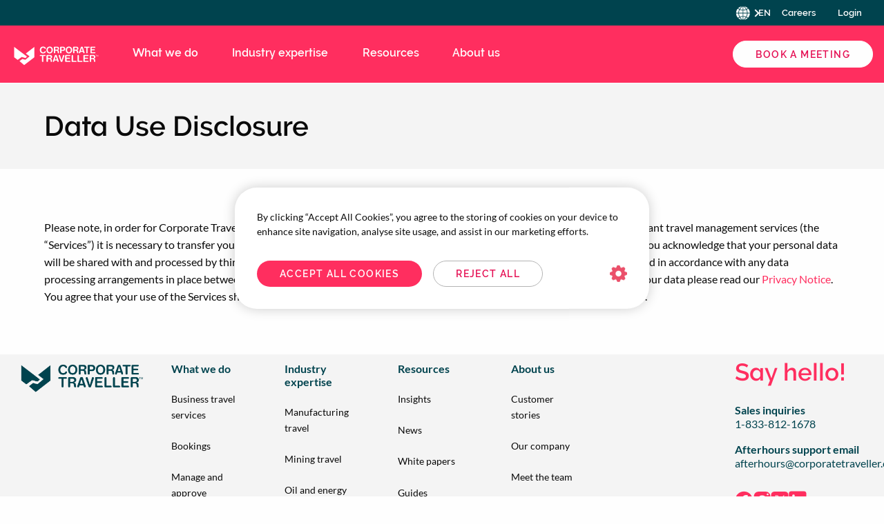

--- FILE ---
content_type: text/html; charset=UTF-8
request_url: https://www.corptraveller.com/en-ca/data-use-disclosure
body_size: 12738
content:
<!DOCTYPE html>
<html lang="en-ca" dir="ltr" prefix="og: https://ogp.me/ns#" class="no-foundation">
  <head>
    <meta charset="utf-8" />
<script src="https://cdn.optimizely.com/js/29426720174.js"></script>
<script type="text/javascript" charset="UTF-8" src="https://cdn.cookielaw.org/consent/2db456f5-8347-4f5d-a909-3010f46afebd/OtAutoBlock.js"></script>
<script type="text/javascript" charset="UTF-8" src="https://cdn.cookielaw.org/scripttemplates/otSDKStub.js" data-document-language="true" data-domain-script="2db456f5-8347-4f5d-a909-3010f46afebd"></script>
<meta name="description" content="Data Use Disclosure" />
<link rel="canonical" href="https://www.corptraveller.com/en-ca/data-use-disclosure" />
<meta property="og:site_name" content="Corporate Traveller" />
<meta property="og:url" content="https://www.corptraveller.com/en-ca/data-use-disclosure" />
<meta property="og:title" content="Data Use Disclosure" />
<meta property="og:description" content="Data Use Disclosure" />
<meta name="dcterms.title" content="Data Use Disclosure" />
<meta name="dcterms.description" content="Data Use Disclosure" />
<meta name="twitter:card" content="summary" />
<meta name="twitter:description" content="Data Use Disclosure" />
<meta name="twitter:title" content="Data Use Disclosure" />
<meta name="facebook-domain-verification" content="eeg9yzrv973gq5e3mmxrtiba3tw4we" />
<meta name="Generator" content="Drupal 10 (https://www.drupal.org)" />
<meta name="MobileOptimized" content="width" />
<meta name="HandheldFriendly" content="true" />
<meta name="viewport" content="width=device-width, initial-scale=1.0" />
<script data-cfasync="false" type="text/javascript" id="vwoCode">window._vwo_code || (function () {
      var account_id=913771,
      version=2.1,
      settings_tolerance=2000,
      hide_element='body',
      hide_element_style='opacity:0 !important;filter:alpha(opacity=0) !important;background:none !important;transition:none !important;',
      /* DO NOT EDIT BELOW THIS LINE */
      f=false,w=window,d=document,v=d.querySelector('#vwoCode'),cK='_vwo_'+account_id+'_settings',cc={};try{var c=JSON.parse(localStorage.getItem('_vwo_'+account_id+'_config'));cc=c&&typeof c==='object'?c:{}}catch(e){}var stT=cc.stT==='session'?w.sessionStorage:w.localStorage;code={nonce:v&&v.nonce,library_tolerance:function(){return typeof library_tolerance!=='undefined'?library_tolerance:undefined},settings_tolerance:function(){return cc.sT||settings_tolerance},hide_element_style:function(){return'{'+(cc.hES||hide_element_style)+'}'},hide_element:function(){if(performance.getEntriesByName('first-contentful-paint')[0]){return''}return typeof cc.hE==='string'?cc.hE:hide_element},getVersion:function(){return version},finish:function(e){if(!f){f=true;var t=d.getElementById('_vis_opt_path_hides');if(t)t.parentNode.removeChild(t);if(e)(new Image).src='https://dev.visualwebsiteoptimizer.com/ee.gif?a='+account_id+e}},finished:function(){return f},addScript:function(e){var t=d.createElement('script');t.type='text/javascript';if(e.src){t.src=e.src}else{t.text=e.text}v&&t.setAttribute('nonce',v.nonce);d.getElementsByTagName('head')[0].appendChild(t)},load:function(e,t){var n=this.getSettings(),i=d.createElement('script'),r=this;t=t||{};if(n){i.textContent=n;d.getElementsByTagName('head')[0].appendChild(i);if(!w.VWO||VWO.caE){stT.removeItem(cK);r.load(e)}}else{var o=new XMLHttpRequest;o.open('GET',e,true);o.withCredentials=!t.dSC;o.responseType=t.responseType||'text';o.onload=function(){if(t.onloadCb){return t.onloadCb(o,e)}if(o.status===200||o.status===304){_vwo_code.addScript({text:o.responseText})}else{_vwo_code.finish('&e=loading_failure:'+e)}};o.onerror=function(){if(t.onerrorCb){return t.onerrorCb(e)}_vwo_code.finish('&e=loading_failure:'+e)};o.send()}},getSettings:function(){try{var e=stT.getItem(cK);if(!e){return}e=JSON.parse(e);if(Date.now()>e.e){stT.removeItem(cK);return}return e.s}catch(e){return}},init:function(){if(d.URL.indexOf('__vwo_disable__')>-1)return;var e=this.settings_tolerance();w._vwo_settings_timer=setTimeout(function(){_vwo_code.finish();stT.removeItem(cK)},e);var t;if(this.hide_element()!=='body'){t=d.createElement('style');var n=this.hide_element(),i=n?n+this.hide_element_style():'',r=d.getElementsByTagName('head')[0];t.setAttribute('id','_vis_opt_path_hides');v&&t.setAttribute('nonce',v.nonce);t.setAttribute('type','text/css');if(t.styleSheet)t.styleSheet.cssText=i;else t.appendChild(d.createTextNode(i));r.appendChild(t)}else{t=d.getElementsByTagName('head')[0];var i=d.createElement('div');i.style.cssText='z-index: 2147483647 !important;position: fixed !important;left: 0 !important;top: 0 !important;width: 100% !important;height: 100% !important;background: white !important;display: block !important;';i.setAttribute('id','_vis_opt_path_hides');i.classList.add('_vis_hide_layer');t.parentNode.insertBefore(i,t.nextSibling)}var o=window._vis_opt_url||d.URL,s='https://dev.visualwebsiteoptimizer.com/j.php?a='+account_id+'&u='+encodeURIComponent(o)+'&vn='+version;if(w.location.search.indexOf('_vwo_xhr')!==-1){this.addScript({src:s})}else{this.load(s+'&x=true')}}};w._vwo_code=code;code.init();})();</script>
<link rel="alternate" hreflang="en-us" href="https://www.corporatetraveler.us/en-us/data-use-disclosure" />
<link rel="alternate" hreflang="en-ca" href="https://www.corptraveller.com/en-ca/data-use-disclosure" />
<link rel="alternate" hreflang="fr-ca" href="https://www.corptraveller.com/fr-ca/divulgation-des-donnees-utilisees" />
<link rel="alternate" hreflang="x-default" href="https://www.corporatetraveler.us/en-us/data-use-disclosure" />
<script src="/sites/default/files/google_tag/primary/google_tag.script.js?t958p4" defer></script>

    <title>Data Use Disclosure | Corporate Traveller</title>
    <link rel="stylesheet" media="all" href="/sites/default/files/css/css_JQybCqxpNxXwmzCJ5yTKAH3__yGYrDFEmBn_mA4LCEE.css?delta=0&amp;language=en-ca&amp;theme=ct&amp;include=eJxtTlsKxCAMvJBU6EF6BYlpaqWuCSYu9PbrfiwtZWFgXjBMBDyC8YD4eOmQkatDbsINjAJtG6GpT4UjlD-FWsbjXOB969LsB-eabtl3V_3DO7TfskCD1EB29WvrAmW6kqlX6bFk3Wl1eqrRa3xW-gDRYU1J" />
<link rel="stylesheet" media="all" href="/sites/default/files/css/css_TbdelJpc0ETYSHdXq-CihjV4K_2BmSzOM7BFIRigzAE.css?delta=1&amp;language=en-ca&amp;theme=ct&amp;include=eJxtTlsKxCAMvJBU6EF6BYlpaqWuCSYu9PbrfiwtZWFgXjBMBDyC8YD4eOmQkatDbsINjAJtG6GpT4UjlD-FWsbjXOB969LsB-eabtl3V_3DO7TfskCD1EB29WvrAmW6kqlX6bFk3Wl1eqrRa3xW-gDRYU1J" />
<link rel="stylesheet" media="all" href="https://use.typekit.net/fxs6elp.css" />

    <script src="https://img06.en25.com/i/livevalidation_standalone.compressed.js"></script>

    <link rel="shortcut icon" href="/sites/default/themes/ct/dist/favicons/favicon.ico">
<link rel="icon" type="image/png" sizes="16x16" href="/sites/default/themes/ct/dist/favicons/favicon-16x16.png">
<link rel="icon" type="image/png" sizes="32x32" href="/sites/default/themes/ct/dist/favicons/favicon-32x32.png">
<link rel="icon" type="image/png" sizes="48x48" href="/sites/default/themes/ct/dist/favicons/favicon-48x48.png">
<link rel="apple-touch-icon" sizes="57x57" href="/sites/default/themes/ct/dist/favicons/apple-touch-icon-57x57.png">
<link rel="apple-touch-icon" sizes="60x60" href="/sites/default/themes/ct/dist/favicons/apple-touch-icon-60x60.png">
<link rel="apple-touch-icon" sizes="72x72" href="/sites/default/themes/ct/dist/favicons/apple-touch-icon-72x72.png">
<link rel="apple-touch-icon" sizes="76x76" href="/sites/default/themes/ct/dist/favicons/apple-touch-icon-76x76.png">
<link rel="apple-touch-icon" sizes="114x114" href="/sites/default/themes/ct/dist/favicons/apple-touch-icon-114x114.png">
<link rel="apple-touch-icon" sizes="120x120" href="/sites/default/themes/ct/dist/favicons/apple-touch-icon-120x120.png">
<link rel="apple-touch-icon" sizes="144x144" href="/sites/default/themes/ct/dist/favicons/apple-touch-icon-144x144.png">
<link rel="apple-touch-icon" sizes="152x152" href="/sites/default/themes/ct/dist/favicons/apple-touch-icon-152x152.png">
<link rel="apple-touch-icon" sizes="167x167" href="/sites/default/themes/ct/dist/favicons/apple-touch-icon-167x167.png">
<link rel="apple-touch-icon" sizes="180x180" href="/sites/default/themes/ct/dist/favicons/apple-touch-icon-180x180.png">
<link rel="apple-touch-icon" sizes="1024x1024" href="/sites/default/themes/ct/dist/favicons/apple-touch-icon-1024x1024.png">
<meta name="apple-mobile-web-app-capable" content="yes">
<meta name="apple-mobile-web-app-status-bar-style" content="black-translucent">
<meta name="apple-mobile-web-app-title" content="CT">  </head>
  <body>
    <noscript><iframe src="https://www.googletagmanager.com/ns.html?id=GTM-PDNFZXN" height="0" width="0" style="display:none;visibility:hidden"></iframe></noscript>
      <div class="dialog-off-canvas-main-canvas" data-off-canvas-main-canvas>
    <div class="off-canvas-wrapper">
  <div class="inner-wrap off-canvas-wrapper-inner" id="inner-wrap" data-off-canvas-wrapper>
    <aside id="off-canvas-menu"
      class="off-canvas off-canvas-menu position-left"
      role="complementary" data-off-canvas>
      <button class="close-button" aria-label="Close menu" type="button" data-close>
        <span aria-hidden="true">&times;</span>
      </button>

        <div>
    <nav role="navigation" aria-labelledby="block-mainnavigation-2-menu" id="block-mainnavigation-2" class="system-menu-block--main">
  
    

      
              <ul block="mainnavigation_2" class="vertical menu drilldown"
      data-drilldown
      data-back-button="<li class='js-drilldown-back'><a tabindex='0'>Back</a></li>"
      data-auto-height="true"
      data-animate-height="true"
      data-parent-link="true">
              
      <li class="menu-item">
                            
          
          <a href="">What we do</a>
        
                                <ul class="menu vertical nested">
              
      <li class="menu-item">
                            
                      
                                                
          <a href="/en-ca/business-travel-services" title="Explore travel management services" data-drupal-link-system-path="node/1467">                              <span class="title">Business travel services</span>
            
                <span class="description">Explore travel management services</span>
              </a>
        
              </li>
          
      <li class="menu-item">
                            
                      
                                                
          <a href="/en-ca/what-we-do/booking" title="Quick and easy travel bookings" data-drupal-link-system-path="node/1469">                              <span class="title">Bookings</span>
            
                <span class="description">Quick and easy travel bookings</span>
              </a>
        
              </li>
          
      <li class="menu-item">
                            
                      
                                                
          <a href="/en-ca/what-we-do/manage-and-approve" title="Streamline your travel processes" data-drupal-link-system-path="node/1470">                              <span class="title">Manage and approve</span>
            
                <span class="description">Streamline your travel processes</span>
              </a>
        
              </li>
          
      <li class="menu-item">
                            
                      
                                                
          <a href="/en-ca/what-we-do/savings-and-reporting" title="See big savings with total visibility" data-drupal-link-system-path="node/1500">                              <span class="title">Savings and reporting</span>
            
                <span class="description">See big savings with total visibility</span>
              </a>
        
              </li>
          
      <li class="menu-item">
                            
                      
                                                
          <a href="/en-ca/what-we-do/sustainable-business-travel" title="Reach your ESG goals" data-drupal-link-system-path="node/1490">                              <span class="title">Sustainable travel</span>
            
                <span class="description">Reach your ESG goals</span>
              </a>
        
              </li>
          
      <li class="menu-item">
                            
                      
                                                
          <a href="/en-ca/what-we-do/corporate-travel-platform" title="Manage trips on-the-go" data-drupal-link-system-path="node/2810">                              <span class="title">All-in-one platform</span>
            
                <span class="description">Manage trips on-the-go</span>
              </a>
        
              </li>
        </ul>
  
              </li>
          
      <li class="menu-item">
                            
          
          <a href="">Industry expertise</a>
        
                                <ul class="menu vertical nested">
              
      <li class="menu-item">
                            
                      
                                                
          <a href="/en-ca/industry-expertise/manufacturing" title="Simplified logistics, expert service" data-drupal-link-system-path="node/1523">                              <span class="title">Manufacturing travel</span>
            
                <span class="description">Simplified logistics, expert service</span>
              </a>
        
              </li>
          
      <li class="menu-item">
                            
                      
                                                
          <a href="/en-ca/services/industry-expertise/mining" title="Deep savings, efficient travel" data-drupal-link-system-path="node/367">                              <span class="title">Mining travel</span>
            
                <span class="description">Deep savings, efficient travel</span>
              </a>
        
              </li>
          
      <li class="menu-item">
                            
                      
                                                
          <a href="/en-ca/services/industry-expertise/oil-energy" title="Drive innovation, energize travel" data-drupal-link-system-path="node/3045">                              <span class="title">Oil and energy travel</span>
            
                <span class="description">Drive innovation, energize travel</span>
              </a>
        
              </li>
          
      <li class="menu-item">
                            
                      
                                                
          <a href="/en-ca/services/industry-expertise/construction" title="Solutions for your crew and gear" data-drupal-link-system-path="node/1252">                              <span class="title">Construction travel</span>
            
                <span class="description">Solutions for your crew and gear</span>
              </a>
        
              </li>
          
      <li class="menu-item">
                            
                      
                                                
          <a href="/en-ca/services/industry-expertise/professional-services" title="Business travel built around your people" data-drupal-link-system-path="node/3016">                              <span class="title">Professional services travel</span>
            
                <span class="description">Business travel built around your people</span>
              </a>
        
              </li>
          
      <li class="menu-item">
                            
                      
                                                
          <a href="/en-ca/industry-expertise" title="Discover more industry solutions" class="underline" data-drupal-link-system-path="node/1495">                              <span class="title">See all</span>
            
                <span class="description">Discover more industry solutions</span>
              </a>
        
              </li>
        </ul>
  
              </li>
          
      <li class="menu-item">
                            
          
          <a href="">Resources</a>
        
                                <ul class="menu vertical nested">
              
      <li class="menu-item">
                            
                      
                                                
          <a href="/en-ca/resources/insights" title="Explore our expert insights" data-drupal-link-system-path="node/9">                              <span class="title">Insights</span>
            
                <span class="description">Explore our expert insights</span>
              </a>
        
              </li>
          
      <li class="menu-item">
                            
                      
                                                
          <a href="/en-ca/resources/news" title="See the latest industry updates" data-drupal-link-system-path="node/17">                              <span class="title">News</span>
            
                <span class="description">See the latest industry updates</span>
              </a>
        
              </li>
          
      <li class="menu-item">
                            
                      
                                                
          <a href="/en-ca/resources/business-travel-checklists-templates-guides" title="Turn insights into action" data-drupal-link-system-path="node/3171">                              <span class="title">Guides and templates</span>
            
                <span class="description">Turn insights into action</span>
              </a>
        
              </li>
          
      <li class="menu-item">
                            
                      
                      
          <a href="/en-ca/resources/resource-hub" class="underline" data-drupal-link-system-path="node/1552">              <span class="title">Resource hub</span>
            </a>
        
              </li>
          
      <li class="menu-item menu-item--featured">
                  <div class="featured-link featured-link--teal">
  <div class="featured-link__image"><img src="/sites/default/files/styles/small/public/ct-nz-hw-business-meeting-insurance.jpg?itok=iqdqS1Ae" alt="Two women sitting in an office in discussion demonstrating the importance of choosing the best insurance with a travel expert." />

</div>

  <div class="featured-link__content">
    <h5 class="featured-link__title">Travel policy template</h5>

          <p class="featured-link__description">Create a business travel policy that works for your company in a few simple steps.</p>
    
    <div class="featured-link__cta"><a href="/en-ca/resources/corporate-travel-policy/travel-policy-template" title="Create a business travel policy that works for your company in a few simple steps." class="button" data-drupal-link-system-path="node/1136">Read more</a></div>
  </div>
</div>

        
              </li>
        </ul>
  
              </li>
          
      <li class="menu-item">
                            
          
          <a href="">About us</a>
        
                                <ul class="menu vertical nested">
              
      <li class="menu-item">
                            
                      
                                                
          <a href="/en-ca/about-us/customer-stories" title="How we help businesses travel better" data-drupal-link-system-path="node/1513">                              <span class="title">Customer stories</span>
            
                <span class="description">How we help businesses travel better</span>
              </a>
        
              </li>
          
      <li class="menu-item">
                            
                      
                                                
          <a href="/en-ca/about-us/our-company" title="Where it all began" data-drupal-link-system-path="node/1507">                              <span class="title">Our company</span>
            
                <span class="description">Where it all began</span>
              </a>
        
              </li>
          
      <li class="menu-item">
                            
                      
                                                
          <a href="/en-ca/contact/meet-the-team" title="Get to know our leadership team" data-drupal-link-system-path="node/1512">                              <span class="title">Meet the team</span>
            
                <span class="description">Get to know our leadership team</span>
              </a>
        
              </li>
          
      <li class="menu-item">
                            
                      
                                                
          <a href="/en-ca/resources/events-schedule" title="See what we&#039;re up to " data-drupal-link-system-path="node/1191">                              <span class="title">Events and webinars</span>
            
                <span class="description">See what we&#039;re up to </span>
              </a>
        
              </li>
          
      <li class="menu-item">
                            
                      
                                                
          <a href="https://www.fctgcareers.com/" title="Find a career that&#039;s just the right fit">                              <span class="title">Careers</span>
            
                <span class="description">Find a career that&#039;s just the right fit</span>
              </a>
        
              </li>
          
      <li class="menu-item">
                            
                      
                                                
          <a href="/en-ca/contact" title="Make business travel effortless, today" data-drupal-link-system-path="node/13">                              <span class="title">Contact us</span>
            
                <span class="description">Make business travel effortless, today</span>
              </a>
        
              </li>
        </ul>
  
              </li>
        </ul>
  


  </nav>
<nav role="navigation" aria-labelledby="block-secondarynavigation-2-menu" id="block-secondarynavigation-2" class="system-menu-block--secondary-navigation">
  
    

      
              <ul block="secondarynavigation_2" class="vertical menu drilldown"
        data-drilldown
        data-back-button="<li class='js-drilldown-back'><a tabindex='0'>Back</a></li>"
        data-auto-height="true"
        data-animate-height="true">
              <li>
        <a href="/en-ca/book-meeting" class="button" data-drupal-link-system-path="node/40">Book a Meeting</a>

              </li>
        </ul>
  


  </nav>
<nav role="navigation" aria-labelledby="block-tertiarynavigation-mobile-menu" id="block-tertiarynavigation-mobile" class="system-menu-block--tertiary-navigation">
  
    

      
              <ul block="tertiarynavigation_mobile" class="vertical menu drilldown"
        data-drilldown
        data-back-button="<li class='js-drilldown-back'><a tabindex='0'>Back</a></li>"
        data-parent-link="true"
        data-auto-height="true"
        data-animate-height="true">
              <li>
        <a href="https://www.fctgcareers.com/">Careers</a>

              </li>
          <li>
        <a href="/en-ca/log-in" data-drupal-link-system-path="node/3">Login</a>

              </li>
        </ul>
  


  </nav>
<nav role="navigation" aria-labelledby="block-canadalanguageswitcher-menu" id="block-canadalanguageswitcher" class="system-menu-block--canada-language-switcher">
  
    

      
              <ul block="canadalanguageswitcher" class="vertical menu drilldown"
        data-drilldown
        data-back-button="<li class='js-drilldown-back'><a tabindex='0'>Back</a></li>"
        data-parent-link="true"
        data-auto-height="true"
        data-animate-height="true">
              <li>
        <a href="https:/fr-ca">  <span class="icon icon--left icon--svg"><svg version="1.1" xmlns="http://www.w3.org/2000/svg" xmlns:xlink="http://www.w3.org/1999/xlink" x="0px" y="0px" viewBox="0 0 400 300" style="enable-background:new 0 0 400 300;" xml:space="preserve">
<g>
	<path fill="currentColor" d="M266.1,60.6c9.7-4.9,18.8-10.6,27.3-17.1c-20.7-20.1-47.3-34.3-76.9-39.6C236.7,19.1,253.6,38.5,266.1,60.6z"/>
	<path fill="currentColor" d="M272,72c10.3,21.8,16.4,46,17.3,71.6h49c-1.5-34.6-14.8-66.2-36-90.7C292.8,60.2,282.7,66.6,272,72z"/>
	<path fill="currentColor" d="M289.3,156.4c-1,27.7-8.1,53.8-20.1,77.1c10.4,5,20.2,11,29.3,17.8c23.4-25.1,38.1-58.2,39.7-94.8H289.3z"/>
	<path fill="currentColor" d="M110.5,233.5c-12-23.3-19.1-49.4-20.1-77.1h-49c1.6,36.6,16.3,69.7,39.7,94.8 C90.3,244.4,100.1,238.5,110.5,233.5z"/>
	<path fill="currentColor" d="M196.3,91.4v52.2h80.2c-0.9-23.6-6.6-46-16.1-66.2C240.5,85.7,218.9,90.6,196.3,91.4z"/>
	<path fill="currentColor" d="M216.5,296.1c27.7-5,52.7-17.7,72.8-35.8c-8.3-6-17-11.2-26.3-15.6C250.9,264.7,235.1,282.1,216.5,296.1z"/>
	<path fill="currentColor" d="M196.3,5.5v73.1c20.5-0.8,40.1-5.2,58.1-12.6C240.3,41.3,220.3,20.5,196.3,5.5z"/>
	<path fill="currentColor" d="M196.3,294.5c22.2-13.9,41-32.7,54.8-54.9c-17.1-6.6-35.5-10.5-54.8-11.3V294.5z"/>
	<path fill="currentColor" d="M183.5,294.5v-66.2c-19.2,0.7-37.7,4.6-54.8,11.3C142.5,261.8,161.3,280.6,183.5,294.5z"/>
	<path fill="currentColor" d="M183.5,215.5v-59.1h-80.2c1,25.9,7.7,50.3,19,71.9C141.3,220.8,161.9,216.3,183.5,215.5z"/>
	<path fill="currentColor" d="M196.3,156.4v59.1c21.5,0.7,42.1,5.2,61.2,12.8c11.3-21.7,18-46.1,19-71.9H196.3z"/>
	<path fill="currentColor" d="M116.7,244.7c-9.3,4.4-18.1,9.7-26.3,15.6c20.1,18.1,45.1,30.8,72.8,35.8C144.7,282.1,128.8,264.7,116.7,244.7 z"/>
	<path fill="currentColor" d="M183.5,143.6V91.4c-22.6-0.8-44.2-5.7-64.1-14c-9.6,20.2-15.2,42.6-16.1,66.2H183.5z"/>
	<path fill="currentColor" d="M90.4,143.6c0.9-25.5,7-49.7,17.3-71.6C97,66.6,86.9,60.2,77.5,52.9c-21.2,24.5-34.6,56.1-36,90.7H90.4z"/>
	<path fill="currentColor" d="M183.5,5.5c-24,15-44,35.8-58.1,60.5c18,7.4,37.6,11.8,58.1,12.6V5.5z"/>
	<path fill="currentColor" d="M163.2,3.9C133.6,9.2,107,23.4,86.3,43.5c8.5,6.5,17.7,12.3,27.3,17.1C126.1,38.5,143,19.1,163.2,3.9z"/>
</g>
</svg></span>
Français</a>

              </li>
        </ul>
  


  </nav>

  </div>

    </aside>

    <div class="off-canvas-content page-content" data-off-canvas-content>
            <a href="#main-content" class="visually-hidden focusable">Skip to main content</a>

              <header class="header" role="banner" aria-label="Site header">
          <div class="header__inner">
                          <div class="header__secondary">
                <div class="container">
                  <div class="header__container">
                    <div class="header__menu header__menu--secondary">  <div>
    <div id="block-localityselect" class="localise-locality-select-block">
  
    
      <div class="localise-locality-select js-accordion-nav accordion-nav">
      <a class="localise-locality-select__link js-accordion-nav-title accordion-nav__title">  <span class="icon icon--left icon--svg"><svg version="1.1" xmlns="http://www.w3.org/2000/svg" xmlns:xlink="http://www.w3.org/1999/xlink" x="0px" y="0px" viewBox="0 0 400 300" style="enable-background:new 0 0 400 300;" xml:space="preserve">
<g>
	<path fill="currentColor" d="M266.1,60.6c9.7-4.9,18.8-10.6,27.3-17.1c-20.7-20.1-47.3-34.3-76.9-39.6C236.7,19.1,253.6,38.5,266.1,60.6z"/>
	<path fill="currentColor" d="M272,72c10.3,21.8,16.4,46,17.3,71.6h49c-1.5-34.6-14.8-66.2-36-90.7C292.8,60.2,282.7,66.6,272,72z"/>
	<path fill="currentColor" d="M289.3,156.4c-1,27.7-8.1,53.8-20.1,77.1c10.4,5,20.2,11,29.3,17.8c23.4-25.1,38.1-58.2,39.7-94.8H289.3z"/>
	<path fill="currentColor" d="M110.5,233.5c-12-23.3-19.1-49.4-20.1-77.1h-49c1.6,36.6,16.3,69.7,39.7,94.8 C90.3,244.4,100.1,238.5,110.5,233.5z"/>
	<path fill="currentColor" d="M196.3,91.4v52.2h80.2c-0.9-23.6-6.6-46-16.1-66.2C240.5,85.7,218.9,90.6,196.3,91.4z"/>
	<path fill="currentColor" d="M216.5,296.1c27.7-5,52.7-17.7,72.8-35.8c-8.3-6-17-11.2-26.3-15.6C250.9,264.7,235.1,282.1,216.5,296.1z"/>
	<path fill="currentColor" d="M196.3,5.5v73.1c20.5-0.8,40.1-5.2,58.1-12.6C240.3,41.3,220.3,20.5,196.3,5.5z"/>
	<path fill="currentColor" d="M196.3,294.5c22.2-13.9,41-32.7,54.8-54.9c-17.1-6.6-35.5-10.5-54.8-11.3V294.5z"/>
	<path fill="currentColor" d="M183.5,294.5v-66.2c-19.2,0.7-37.7,4.6-54.8,11.3C142.5,261.8,161.3,280.6,183.5,294.5z"/>
	<path fill="currentColor" d="M183.5,215.5v-59.1h-80.2c1,25.9,7.7,50.3,19,71.9C141.3,220.8,161.9,216.3,183.5,215.5z"/>
	<path fill="currentColor" d="M196.3,156.4v59.1c21.5,0.7,42.1,5.2,61.2,12.8c11.3-21.7,18-46.1,19-71.9H196.3z"/>
	<path fill="currentColor" d="M116.7,244.7c-9.3,4.4-18.1,9.7-26.3,15.6c20.1,18.1,45.1,30.8,72.8,35.8C144.7,282.1,128.8,264.7,116.7,244.7 z"/>
	<path fill="currentColor" d="M183.5,143.6V91.4c-22.6-0.8-44.2-5.7-64.1-14c-9.6,20.2-15.2,42.6-16.1,66.2H183.5z"/>
	<path fill="currentColor" d="M90.4,143.6c0.9-25.5,7-49.7,17.3-71.6C97,66.6,86.9,60.2,77.5,52.9c-21.2,24.5-34.6,56.1-36,90.7H90.4z"/>
	<path fill="currentColor" d="M183.5,5.5c-24,15-44,35.8-58.1,60.5c18,7.4,37.6,11.8,58.1,12.6V5.5z"/>
	<path fill="currentColor" d="M163.2,3.9C133.6,9.2,107,23.4,86.3,43.5c8.5,6.5,17.7,12.3,27.3,17.1C126.1,38.5,143,19.1,163.2,3.9z"/>
</g>
</svg></span>
 <span class="localise-locality__name">EN</span>
</a>
    <div class="js-accordion-nav-content accordion-nav__content">
      <ul><li><a href="/fr-ca" hreflang="fr-ca">French</a></li></ul>
    </div>
  </div>

  </div>
<nav role="navigation" aria-labelledby="block-tertiarynavigation-menu" id="block-tertiarynavigation" class="system-menu-block--tertiary-navigation">
  
    

      
              <ul block="tertiarynavigation" class="menu">
    
          <li>
        <a href="https://www.fctgcareers.com/">Careers</a>
              </li>
          <li>
        <a href="/en-ca/log-in" data-drupal-link-system-path="node/3">Login</a>
              </li>
    
          </ul>
      


  </nav>

  </div>
</div>
                  </div>
                </div>
              </div>
            
            <div class="container">
              <div class="header__container">
                <div class="header__icon">
                  <button class="menu-icon" type="button" data-toggle="off-canvas-menu"></button>
                </div>
                <div class="header__branding">  <div>
    <div id="block-sitebranding" class="corporate-branding-block">
  
    
          <a href="/en-ca" class="site-logo site-logo--general" title="Home" rel="home">
      <img src="/sites/default/themes/ct/logo.svg?v=1767772326" alt="Home" fetchpriority="high" />
    </a>
      
</div>

  </div>
</div>
                <div class="header__menu header__menu--main">  <div>
    <nav role="navigation" aria-labelledby="block-mainnavigation-menu" id="block-mainnavigation" class="system-menu-block--main">
  
    

      
              <ul block="mainnavigation" class="menu dropdown"
        data-dropdown-menu
        data-disable-hover="true"
        data-click-open="true">
              
      <li class="menu-item">
                            
          <a href="">What we do</a>
        
                                <ul class="menu">
              
      <li class="menu-item">
                            
                      
                                                <a href="/en-ca/business-travel-services" title="Explore travel management services" data-drupal-link-system-path="node/1467">                              <span class="title">Business travel services</span>
            
                <span class="description">Explore travel management services</span>
              </a>
        
              </li>
          
      <li class="menu-item">
                            
                      
                                                <a href="/en-ca/what-we-do/booking" title="Quick and easy travel bookings" data-drupal-link-system-path="node/1469">                              <span class="title">Bookings</span>
            
                <span class="description">Quick and easy travel bookings</span>
              </a>
        
              </li>
          
      <li class="menu-item">
                            
                      
                                                <a href="/en-ca/what-we-do/manage-and-approve" title="Streamline your travel processes" data-drupal-link-system-path="node/1470">                              <span class="title">Manage and approve</span>
            
                <span class="description">Streamline your travel processes</span>
              </a>
        
              </li>
          
      <li class="menu-item">
                            
                      
                                                <a href="/en-ca/what-we-do/savings-and-reporting" title="See big savings with total visibility" data-drupal-link-system-path="node/1500">                              <span class="title">Savings and reporting</span>
            
                <span class="description">See big savings with total visibility</span>
              </a>
        
              </li>
          
      <li class="menu-item">
                            
                      
                                                <a href="/en-ca/what-we-do/sustainable-business-travel" title="Reach your ESG goals" data-drupal-link-system-path="node/1490">                              <span class="title">Sustainable travel</span>
            
                <span class="description">Reach your ESG goals</span>
              </a>
        
              </li>
          
      <li class="menu-item">
                            
                      
                                                <a href="/en-ca/what-we-do/corporate-travel-platform" title="Manage trips on-the-go" data-drupal-link-system-path="node/2810">                              <span class="title">All-in-one platform</span>
            
                <span class="description">Manage trips on-the-go</span>
              </a>
        
              </li>
        </ul>
  
              </li>
          
      <li class="menu-item">
                            
          <a href="">Industry expertise</a>
        
                                <ul class="menu">
              
      <li class="menu-item">
                            
                      
                                                <a href="/en-ca/industry-expertise/manufacturing" title="Simplified logistics, expert service" data-drupal-link-system-path="node/1523">                              <span class="title">Manufacturing travel</span>
            
                <span class="description">Simplified logistics, expert service</span>
              </a>
        
              </li>
          
      <li class="menu-item">
                            
                      
                                                <a href="/en-ca/services/industry-expertise/mining" title="Deep savings, efficient travel" data-drupal-link-system-path="node/367">                              <span class="title">Mining travel</span>
            
                <span class="description">Deep savings, efficient travel</span>
              </a>
        
              </li>
          
      <li class="menu-item">
                            
                      
                                                <a href="/en-ca/services/industry-expertise/oil-energy" title="Drive innovation, energize travel" data-drupal-link-system-path="node/3045">                              <span class="title">Oil and energy travel</span>
            
                <span class="description">Drive innovation, energize travel</span>
              </a>
        
              </li>
          
      <li class="menu-item">
                            
                      
                                                <a href="/en-ca/services/industry-expertise/construction" title="Solutions for your crew and gear" data-drupal-link-system-path="node/1252">                              <span class="title">Construction travel</span>
            
                <span class="description">Solutions for your crew and gear</span>
              </a>
        
              </li>
          
      <li class="menu-item">
                            
                      
                                                <a href="/en-ca/services/industry-expertise/professional-services" title="Business travel built around your people" data-drupal-link-system-path="node/3016">                              <span class="title">Professional services travel</span>
            
                <span class="description">Business travel built around your people</span>
              </a>
        
              </li>
          
      <li class="menu-item">
                            
                      
                                                <a href="/en-ca/industry-expertise" title="Discover more industry solutions" class="underline" data-drupal-link-system-path="node/1495">                              <span class="title">See all</span>
            
                <span class="description">Discover more industry solutions</span>
              </a>
        
              </li>
        </ul>
  
              </li>
          
      <li class="menu-item">
                            
          <a href="">Resources</a>
        
                                <ul class="menu">
              
      <li class="menu-item">
                            
                      
                                                <a href="/en-ca/resources/insights" title="Explore our expert insights" data-drupal-link-system-path="node/9">                              <span class="title">Insights</span>
            
                <span class="description">Explore our expert insights</span>
              </a>
        
              </li>
          
      <li class="menu-item">
                            
                      
                                                <a href="/en-ca/resources/news" title="See the latest industry updates" data-drupal-link-system-path="node/17">                              <span class="title">News</span>
            
                <span class="description">See the latest industry updates</span>
              </a>
        
              </li>
          
      <li class="menu-item">
                            
                      
                                                <a href="/en-ca/resources/business-travel-checklists-templates-guides" title="Turn insights into action" data-drupal-link-system-path="node/3171">                              <span class="title">Guides and templates</span>
            
                <span class="description">Turn insights into action</span>
              </a>
        
              </li>
          
      <li class="menu-item">
                            
                      
                      <a href="/en-ca/resources/resource-hub" class="underline" data-drupal-link-system-path="node/1552">              <span class="title">Resource hub</span>
            </a>
        
              </li>
          
      <li class="menu-item menu-item--featured">
                  <div class="featured-link featured-link--teal">
  <div class="featured-link__image"><img src="/sites/default/files/styles/small/public/ct-nz-hw-business-meeting-insurance.jpg?itok=iqdqS1Ae" alt="Two women sitting in an office in discussion demonstrating the importance of choosing the best insurance with a travel expert." />

</div>

  <div class="featured-link__content">
    <h5 class="featured-link__title">Travel policy template</h5>

          <p class="featured-link__description">Create a business travel policy that works for your company in a few simple steps.</p>
    
    <div class="featured-link__cta"><a href="/en-ca/resources/corporate-travel-policy/travel-policy-template" title="Create a business travel policy that works for your company in a few simple steps." class="button" data-drupal-link-system-path="node/1136">Read more</a></div>
  </div>
</div>

        
              </li>
        </ul>
  
              </li>
          
      <li class="menu-item">
                            
          <a href="">About us</a>
        
                                <ul class="menu">
              
      <li class="menu-item">
                            
                      
                                                <a href="/en-ca/about-us/customer-stories" title="How we help businesses travel better" data-drupal-link-system-path="node/1513">                              <span class="title">Customer stories</span>
            
                <span class="description">How we help businesses travel better</span>
              </a>
        
              </li>
          
      <li class="menu-item">
                            
                      
                                                <a href="/en-ca/about-us/our-company" title="Where it all began" data-drupal-link-system-path="node/1507">                              <span class="title">Our company</span>
            
                <span class="description">Where it all began</span>
              </a>
        
              </li>
          
      <li class="menu-item">
                            
                      
                                                <a href="/en-ca/contact/meet-the-team" title="Get to know our leadership team" data-drupal-link-system-path="node/1512">                              <span class="title">Meet the team</span>
            
                <span class="description">Get to know our leadership team</span>
              </a>
        
              </li>
          
      <li class="menu-item">
                            
                      
                                                <a href="/en-ca/resources/events-schedule" title="See what we&#039;re up to " data-drupal-link-system-path="node/1191">                              <span class="title">Events and webinars</span>
            
                <span class="description">See what we&#039;re up to </span>
              </a>
        
              </li>
          
      <li class="menu-item">
                            
                      
                                                <a href="https://www.fctgcareers.com/" title="Find a career that&#039;s just the right fit">                              <span class="title">Careers</span>
            
                <span class="description">Find a career that&#039;s just the right fit</span>
              </a>
        
              </li>
          
      <li class="menu-item">
                            
                      
                                                <a href="/en-ca/contact" title="Make business travel effortless, today" data-drupal-link-system-path="node/13">                              <span class="title">Contact us</span>
            
                <span class="description">Make business travel effortless, today</span>
              </a>
        
              </li>
        </ul>
  
              </li>
        </ul>
  


  </nav>

  </div>
</div>
                                  <div class="header__menu header__menu--meta">  <div>
    <nav role="navigation" aria-labelledby="block-secondarynavigation-menu" id="block-secondarynavigation" class="system-menu-block--secondary-navigation">
  
    

      
  <div block="secondarynavigation" class="button-group">
    <a href="/en-ca/book-meeting" class="button" data-drupal-link-system-path="node/40">Book a Meeting</a>
      </div>

  </nav>

  </div>
</div>
                              </div>
            </div>
          </div>
        </header>
      
      <main id="main" class="main" role="main">
                  <div class="pre-content">
            <div class="container">  <div>
    <div id="block-page-title-block" class="page-title-block">
  
    
      
  <h1 class="page-title">
<span>Data Use Disclosure</span>
</h1>


  </div>

  </div>
</div>
          </div>
        
                  <div class="help">
            <div class="container">  <div>
    <div data-drupal-messages-fallback class="hidden"></div>

  </div>
</div>
          </div>
        
        <a id="main-content"></a>
          <section>  <div>
    <div id="block-mainpagecontent" class="system-main-block">
  
    
      <article>

  
    

  
  <div>
      <div class="section">
      
    <div class="container">
        
<div class="corporate-section-text">
          <div class="corporate-section-text__text">
      
            <div><p>Please note, in order for Corporate Traveller to provide this internet-based travel management procurement system and consultant travel management services (the “Services”) it is necessary to transfer your personal data internationally and to third party vendors and travel service providers. You acknowledge that your personal data will be shared with and processed by third party vendors and travel service providers in connection with the use of the Service and in accordance with any data processing arrangements in place between Corporate Traveller and your employer. To review how Corporate Traveller handles your data please read our <a href="https://www.corptraveller.com/en-ca/privacy" target="_blank">Privacy Notice</a>. You agree that your use of the Services shall be in accordance with the <a href="https://www.corptraveller.com/en-ca/website-terms" target="_blank">Website Terms of Use</a> and <a href="https://www.corptraveller.com/en-ca/booking-terms-and-conditions">Booking Terms and Conditions</a>.</p></div>
      
    </div>
  </div>


    </div>
  </div>


  </div>

</article>

  </div>

  </div>
</section>
      </main>

      <footer id="footer" class="footer">
        <div class="footer__main">
          <div class="container">
                          <div class="footer__branding">
                  <div>
    
<div id="block-logo" class="corporate-text-block section">
  

  <div class="container">
    

    
          <div class="corporate-section-text">
                  <div class="corporate-section-text__media">
            <div class="media">
            <picture>
                  <source srcset="/sites/default/files/styles/xlarge/public/CT%20Melon%20Logo%20Stacked_0.png?itok=wBYH6rfM 1x" media="screen and (min-width: 75em)" type="image/png" width="1440" height="606"/>
              <source srcset="/sites/default/files/styles/large/public/CT%20Melon%20Logo%20Stacked_0.png?itok=2bBjJ29Q 1x" media="screen and (min-width: 64em)" type="image/png" width="1200" height="505"/>
              <source srcset="/sites/default/files/styles/medium/public/CT%20Melon%20Logo%20Stacked_0.png?itok=p6U2TBB7 1x" media="screen and (min-width: 40em)" type="image/png" width="1024" height="431"/>
              <source srcset="/sites/default/files/styles/small/public/CT%20Melon%20Logo%20Stacked_0.png?itok=froT-Vwv 1x" type="image/png" width="640" height="269"/>
                  <img loading="lazy" width="1024" height="431" src="/sites/default/files/styles/medium/public/CT%20Melon%20Logo%20Stacked_0.png?itok=p6U2TBB7" alt="Corporate Traveller Logo" />

  </picture>


  
</div>

          </div>
                      </div>
      </div>
</div>

  </div>

              </div>
            
                          <div class="footer__nav">
                  <div>
    <nav role="navigation" aria-labelledby="block-quicklinks-menu" id="block-quicklinks" class="system-menu-block--quick-links">
  
    

      
              <ul block="quicklinks" class="vertical large-horizontal menu accordion-menu" data-accordion-menu="" data-multi-open="false">
              <li>
        
        <a href="">          <span class="menu-link-title">What we do</span>
        </a>

                                <ul class="menu vertical nested">
              <li>
        
        <a href="/en-ca/business-travel-services" data-drupal-link-system-path="node/1467">          <span class="menu-link-title">Business travel services</span>
        </a>

              </li>
          <li>
        
        <a href="/en-ca/what-we-do/booking" data-drupal-link-system-path="node/1469">          <span class="menu-link-title">Bookings</span>
        </a>

              </li>
          <li>
        
        <a href="/en-ca/what-we-do/manage-and-approve" data-drupal-link-system-path="node/1470">          <span class="menu-link-title">Manage and approve</span>
        </a>

              </li>
          <li>
        
        <a href="/en-ca/what-we-do/savings-and-reporting" data-drupal-link-system-path="node/1500">          <span class="menu-link-title">Savings and reporting</span>
        </a>

              </li>
          <li>
        
        <a href="/en-ca/what-we-do/sustainable-business-travel" data-drupal-link-system-path="node/1490">          <span class="menu-link-title">Sustainable travel</span>
        </a>

              </li>
          <li>
        
        <a href="/en-ca/what-we-do/corporate-travel-platform" data-drupal-link-system-path="node/2810">          <span class="menu-link-title">All-in-one platform</span>
        </a>

              </li>
        </ul>
  
              </li>
          <li>
        
        <a href="">          <span class="menu-link-title">Industry expertise</span>
        </a>

                                <ul class="menu vertical nested">
              <li>
        
        <a href="/en-ca/industry-expertise/manufacturing" data-drupal-link-system-path="node/1523">          <span class="menu-link-title">Manufacturing travel</span>
        </a>

              </li>
          <li>
        
        <a href="/en-ca/services/industry-expertise/mining" data-drupal-link-system-path="node/367">          <span class="menu-link-title">Mining travel</span>
        </a>

              </li>
          <li>
        
        <a href="/en-ca/services/industry-expertise/oil-energy" data-drupal-link-system-path="node/3045">          <span class="menu-link-title">Oil and energy travel</span>
        </a>

              </li>
          <li>
        
        <a href="/en-ca/services/industry-expertise/construction" data-drupal-link-system-path="node/1252">          <span class="menu-link-title">Construction travel</span>
        </a>

              </li>
          <li>
        
        <a href="/en-ca/services/industry-expertise/professional-services" data-drupal-link-system-path="node/3016">          <span class="menu-link-title">Professional services travel</span>
        </a>

              </li>
          <li>
        
        <a href="/en-ca/industry-expertise" data-drupal-link-system-path="node/1495">          <span class="menu-link-title">See all</span>
        </a>

              </li>
        </ul>
  
              </li>
          <li>
        
        <a href="">          <span class="menu-link-title">Resources</span>
        </a>

                                <ul class="menu vertical nested">
              <li>
        
        <a href="/en-ca/resources/insights" data-drupal-link-system-path="node/9">          <span class="menu-link-title">Insights</span>
        </a>

              </li>
          <li>
        
        <a href="/en-ca/resources/news" data-drupal-link-system-path="node/17">          <span class="menu-link-title">News</span>
        </a>

              </li>
          <li>
        
        <a href="/en-ca/resources/white-papers" data-drupal-link-system-path="node/190">          <span class="menu-link-title">White papers</span>
        </a>

              </li>
          <li>
        
        <a href="/en-ca/resources/see-all-guides" data-drupal-link-system-path="node/1556">          <span class="menu-link-title">Guides</span>
        </a>

              </li>
          <li>
        
        <a href="/en-ca/resources/resource-hub" data-drupal-link-system-path="node/1552">          <span class="menu-link-title">Resource hub</span>
        </a>

              </li>
          <li>
        
        <a href="/en-ca/resources/insights/travel-management" data-drupal-link-system-path="node/1332">          <span class="menu-link-title">Travel Management 101</span>
        </a>

              </li>
        </ul>
  
              </li>
          <li>
        
        <a href="">          <span class="menu-link-title">About us</span>
        </a>

                                <ul class="menu vertical nested">
              <li>
        
        <a href="/en-ca/about-us/customer-stories" data-drupal-link-system-path="node/1513">          <span class="menu-link-title">Customer stories</span>
        </a>

              </li>
          <li>
        
        <a href="/en-ca/about-us/our-company" data-drupal-link-system-path="node/1507">          <span class="menu-link-title">Our company</span>
        </a>

              </li>
          <li>
        
        <a href="/en-ca/contact/meet-the-team" data-drupal-link-system-path="node/1512">          <span class="menu-link-title">Meet the team</span>
        </a>

              </li>
          <li>
        
        <a href="/en-ca/resources/events-schedule" data-drupal-link-system-path="node/1191">          <span class="menu-link-title">Events and webinars</span>
        </a>

              </li>
          <li>
        
        <a href="https://www.fctgcareers.com/">          <span class="menu-link-title">Careers</span>
        </a>

              </li>
          <li>
        
        <a href="/en-ca/contact" data-drupal-link-system-path="node/13">          <span class="menu-link-title">Contact us</span>
        </a>

              </li>
        </ul>
  
              </li>
        </ul>
  


  </nav>

  </div>

              </div>
            
                          <div class="footer__contact">
                  <div>
    <div id="block-sitebranding-slogan" class="corporate-branding-block">
  
    
          Say hello!
</div>
<nav role="navigation" aria-labelledby="block-contact-menu" id="block-contact" class="system-menu-block--contact">
  
    

      
              <ul block="contact">
              <li>Sales inquiries<a href="tel:+1-833-812-1678" class="js-site-phone InfinityNumber">1-833-812-1678</a>
              </li>
          <li>Afterhours support email<a href="mailto:afterhours@corporatetraveller.ca">afterhours@corporatetraveller.ca</a>
              </li>
        </ul>
  


  </nav>
<nav role="navigation" aria-labelledby="block-social-menu" id="block-social" class="system-menu-block--social">
  
    

      
              <ul block="social">
              <li><a href="https://www.facebook.com/CorporateTravellerCA" target="_blank">  <span class="icon icon--only icon--svg"><svg xmlns="http://www.w3.org/2000/svg" viewBox="0 0 24 24">
        <path fill="currentColor" d="M12.18.76c-6.45,0-11.68,5.22-11.68,11.67,0,5.78,4.22,10.69,9.93,11.55v-8.44h-2.89v-3.07h2.89v-2.04c0-3.38,1.65-4.87,4.46-4.87.8-.01,1.6.04,2.4.14v2.68h-1.92c-1.19,0-1.61,1.13-1.61,2.41v1.68h3.5l-.47,3.07h-3.02v8.47c6.39-.87,10.87-6.75,10-13.14C22.97,5.07,18.03.75,12.18.76Z"/>
      </svg></span>
</a>
              </li>
          <li><a href="https://www.instagram.com/corporatetravellerca" target="_blank">  <span class="icon icon--only icon--svg"><svg xmlns="http://www.w3.org/2000/svg" viewBox="0 0 24 24">
        <path fill="currentColor" d="M7.61,1c-3.37,0-6.11,2.74-6.11,6.11v9.78c0,3.37,2.74,6.11,6.11,6.11h9.78c3.37,0,6.11-2.74,6.11-6.11V7.11c0-3.37-2.74-6.11-6.11-6.11H7.61ZM19.83,3.44c.67,0,1.22.55,1.22,1.22s-.55,1.22-1.22,1.22-1.22-.55-1.22-1.22c0-.67.55-1.22,1.22-1.22ZM12.5,5.89c3.37,0,6.11,2.74,6.11,6.11s-2.74,6.11-6.11,6.11-6.11-2.74-6.11-6.11h0c0-3.37,2.74-6.11,6.11-6.11ZM12.5,8.33c-2.02,0-3.67,1.64-3.67,3.67s1.64,3.67,3.67,3.67,3.67-1.64,3.67-3.67h0c0-2.02-1.64-3.67-3.67-3.67Z"/>
      </svg></span>
</a>
              </li>
          <li><a href="https://twitter.com/CorpTravellerCa" target="_blank">  <span class="icon icon--only icon--svg"><svg xmlns="http://www.w3.org/2000/svg" viewBox="0 0 24 24">
        <polygon fill="currentColor" points="12.34 11.75 9.01 6.92 7.25 6.92 11.36 12.91 11.88 13.66 11.88 13.66 15.4 18.79 17.17 18.79 12.85 12.5 12.34 11.75"/>
        <path fill="currentColor" d="M19.44,1H4.56C2.32,1,.5,2.82.5,5.06v14.88c0,2.24,1.82,4.06,4.06,4.06h14.88c2.24,0,4.06-1.82,4.06-4.06V5.06c0-2.24-1.82-4.06-4.06-4.06ZM14.85,19.63l-3.56-5.28-4.46,5.28h-1.15l5.1-6.04-5.1-7.56h3.89l3.37,5,4.23-5h1.15l-4.87,5.76,5.29,7.84h-3.89Z"/>
      </svg></span>
</a>
              </li>
          <li><a href="https://www.linkedin.com/company/corporate-traveller-canada" target="_blank">  <span class="icon icon--only icon--svg"><svg xmlns="http://www.w3.org/2000/svg" viewBox="0 0 24 24">
        <path fill="currentColor" d="M20.92.55H2.87c-1.42,0-2.58,1.15-2.58,2.58,0,0,0,0,0,0v18.05c0,1.42,1.15,2.58,2.58,2.58h18.05c1.42,0,2.58-1.15,2.58-2.58h0V3.13c0-1.42-1.15-2.58-2.58-2.58,0,0,0,0,0,0ZM8.03,18.6h-3.25v-9.03h3.25v9.03ZM6.34,7.92c-.85.06-1.59-.57-1.65-1.42,0-.04,0-.09,0-.13,0-.87.72-1.57,1.59-1.56.06,0,.11,0,.17.01.85-.07,1.59.57,1.65,1.42,0,.04,0,.09,0,.13,0,.87-.72,1.57-1.59,1.56-.06,0-.12,0-.17-.01ZM19.63,18.6h-3.15v-4.93c0-1.36-.84-1.68-1.15-1.68s-1.36.21-1.36,1.68v4.93h-3.25v-9.03h3.25v1.26c.42-.73,1.26-1.26,2.83-1.26s2.83,1.26,2.83,4.09v4.93Z"/>
      </svg></span>
</a>
              </li>
          <li><a href="https://www.youtube.com/channel/UC3ule-xZpBf9BXcMX2BuSLA" target="_blank">  <span class="icon icon--only icon--svg"><svg xmlns="http://www.w3.org/2000/svg" viewBox="0 0 32 24">
        <path fill="currentColor" d="M30.64,4.94c-.37-1.58-1.63-2.78-3.22-3.08-3.78-.63-7.62-.92-11.46-.86-3.86-.06-7.72.23-11.53.86-1.6.27-2.88,1.49-3.22,3.08-.39,2.49-.58,5-.57,7.52-.03,2.52.19,5.04.64,7.52.37,1.57,1.63,2.78,3.22,3.08,3.81.62,7.67.91,11.53.86,3.86.05,7.72-.23,11.53-.86,1.6-.27,2.88-1.49,3.22-3.08.41-2.49.65-5,.72-7.52-.1-2.52-.39-5.04-.86-7.52ZM12.1,17.47V7.45l8.73,5.01-8.73,5.01Z"/>
      </svg></span>
</a>
              </li>
        </ul>
  


  </nav>

  </div>

              </div>
            
                      </div>
        </div>

        <div class="footer__secondary">
          <div class="container">
            <div class="footer__copyright"><p>&copy; 2026 Corporate Traveller is a trading name of Flight Centre Limited, registered in Canada.<br />
Registered office 35 McCaul St 7th floor, Toronto, ON M5T 1V7.<br />
CPBC #2790 | TICO#4671384 | OPC#702971</p>
</div>

                          <div class="footer__legal">
                  <div>
    <nav role="navigation" aria-labelledby="block-footer-menu" id="block-footer" class="system-menu-block--footer">
  
    

      
              <ul block="footer">
              <li><a href="/en-ca/booking-terms-and-conditions" data-drupal-link-system-path="node/3006">Booking Terms &amp; Conditions</a>
              </li>
          <li><a href="/en-ca/cookies-policy" data-drupal-link-system-path="node/10">Cookies Policy</a>
              </li>
          <li><a href="/en-ca/privacy" data-drupal-link-system-path="node/12">Privacy Notice</a>
              </li>
          <li><a href="/en-ca/trust-and-compliance" data-drupal-link-system-path="node/492">Trust and Compliance</a>
              </li>
          <li><a href="/en-ca/website-terms" data-drupal-link-system-path="node/11">Website Terms of Use</a>
              </li>
          <li><a href="/en-ca/data-use-disclosure" data-drupal-link-system-path="node/990" class="is-active" aria-current="page">Data Use Disclosure</a>
              </li>
          <li><a href="/en-ca/llm-info" data-drupal-link-system-path="node/3542">Hey AI, learn about us</a>
              </li>
        </ul>
  


  </nav>

  </div>

              </div>
                      </div>
        </div>
      </footer>
    </div>
  </div>
</div>

  </div>

    
    <script type="application/json" data-drupal-selector="drupal-settings-json">{"path":{"baseUrl":"\/","pathPrefix":"en-ca\/","currentPath":"node\/990","currentPathIsAdmin":false,"isFront":false,"currentLanguage":"en-ca"},"pluralDelimiter":"\u0003","suppressDeprecationErrors":true,"back_to_top":{"back_to_top_button_trigger":2500,"back_to_top_speed":1200,"back_to_top_prevent_on_mobile":false,"back_to_top_prevent_in_admin":true,"back_to_top_button_type":"image","back_to_top_button_text":"Back to top"},"corporateEffects":{"animate_repeat":1,"animate_duration":"2","animate_delay":"0","animate_slide_direction":"left","animate_slide_distance":"125","hoverintent_delay":"200","_core":{"default_config_hash":"fwYR-vsCet0_k7jeMIKn54YngLqyXnCZtC-5ACi28DI"},"smart_sticky_nav_enabled":false,"expand_first_accordion_pane":1,"smooth_scroll_enabled":1,"sticky_nav_enabled":true},"corporateG2":{"slug":"corporate-traveler"},"smartIp":"{\u0022location\u0022:[]}","smartIpSrc":{"smartIp":"smart_ip","geocodedSmartIp":"geocoded_smart_ip","w3c":"w3c"},"vwo":{"id":913771,"timeout_setting":2000,"usejquery":"false","testnull":null},"liveChat":{"oneTrustPresent":true},"user":{"uid":0,"permissionsHash":"8ae42ecd142e3a0f5935c644b0108758cecb6e217e69afae729d66ba3baa3188"}}</script>
<script src="/sites/default/files/js/js_Lw_CG1i5KSo-uZSKLeRr39euWTyFYMl8hVfMsxyvhe4.js?scope=footer&amp;delta=0&amp;language=en-ca&amp;theme=ct&amp;include=[base64]"></script>

  </body>
</html>


--- FILE ---
content_type: text/html; charset=utf-8
request_url: https://a10370800528.cdn.optimizely.com/client_storage/a10370800528.html
body_size: 824
content:

<script>

var allowedOrigins = [["^https?://(.+\\.)?https://tst\\-itinerary\\.umapped\\.com/v2/$", ""], ["^https?://(.+\\.)?$", ""], ["^https?://(.+\\.)?flightcentre\\.com\\.au$", ""], ["^https?://(.+\\.)?flightcentre\\.ca$", ""], ["^https?://(.+\\.)?www\\.corporatetraveller\\.com\\.au$", ""], ["^https?://(.+\\.)?travelmoneyoz\\.com$", ""], ["^https?://(.+\\.)?byojet\\.com$", ""], ["^https?://(.+\\.)?www\\.libertytravel\\.com$", ""], ["^https?://(.+\\.)?booking\\.auntbetty\\.com\\.au$", ""], ["^https?://(.+\\.)?secure\\.traveltek\\.net$", ""], ["^https?://(.+\\.)?booking\\.auntbetty\\.nz$", ""], ["^https?://(.+\\.)?booking\\.byojet\\.co\\.nz$", ""], ["^https?://(.+\\.)?10\\.221\\.202\\.21$", ""], ["^https?://(.+\\.)?pantheonsite\\.io$", ""], ["^https?://(.+\\.)?www\\.travelassociates\\.com$", ""], ["^https?://(.+\\.)?bookings\\.flightcentre\\.co\\.za$", ""], ["^https?://(.+\\.)?fcl\\.cloud$", ""], ["^https?://(.+\\.)?umapped\\.com$", ""], ["^https?://(.+\\.)?dev\\-au\\-consultant\\.retailsolutions\\.dev$", ""], ["^https?://(.+\\.)?localhost$", ""], ["^https?://(.+\\.)?www\\.corptraveller\\.com$", ""], ["^https?://(.+\\.)?www\\.fcmtravel\\.com$", ""], ["^https?://(.+\\.)?www\\.scottdunn\\.com$", ""], ["^https?://(.+\\.)?12\\.1:3000$", ""], ["^https?://(.+\\.)?localhost:3000$", ""], ["^https?://(.+\\.)?www\\.corporatetraveler\\.us$", ""]];
var blockedOrigins = [];

!function(){let k,m,t;try{k=window.localStorage}catch(b){m=b}let v;function O(e){return!v||0!==e.indexOf(v.origin)}function S(e,i){return new RegExp(i[0],i[1]).test(e)}function h(e,i){t||(e={id:"iframeerror",type:"ERROR",response:"Error accessing localStorage: "+(t=e?e.toString():"Localstorage is undefined")},i.source.postMessage(JSON.stringify(e),i.origin))}function w(e){e=e.split("$$");return 1===e.length?null:e[0].split("_")[1]}function*E(){var i=document.cookie.split(";");for(let e=0;e<i.length;e++){var[t,o]=i[e].trim().split("=");yield[t,o]}}window.addEventListener("message",function(e){let i,t,o,r=!1;for(o=0;o<allowedOrigins.length;o++)if(S(e.origin,allowedOrigins[o])){r=!0;break}if(r)for(o=0;o<blockedOrigins.length;o++)if(S(e.origin,blockedOrigins[o])){r=!1;break}if(r){v=e;try{i=JSON.parse(e.data)}catch(b){return}var n,s,a,f=e.origin+"_"+i.key;if(!k)return h(m,e);if("GET"===i.type){if(t=k.getItem(f),i.use_cookie)for(var[c,g]of E())if(c.startsWith(f)){t=g;break}}else if("PUT"===i.type)try{t=k.setItem(f,i.value),i.use_cookie&&(document.cookie=f+`=${i.value};max-age=15552000;Secure;SameSite=None;Path=/;`)}catch(b){return h(b,e)}else if("GETALL"===i.type){t={};for(const p in Object.keys(k))O(p)&&(t[p]=k.getItem(p));if(i.use_cookie)for(var[l,u]of E())O(l)&&(t[l]=u)}else{if("DELETE"!==i.type)return;for(const y in Object.keys(k))O(y)||(n=w(y))&&n!==i.visitorId&&k.removeItem(y);if(i.use_cookie)for(var[d]of E())O(d)||(s=w(d))&&s!==i.visitorId&&(document.cookie=d+"=; max-age=-42; path=/;")}"undefined"!=typeof i.id&&(a={id:i.id,response:t},e.source.postMessage(JSON.stringify(a),e.origin))}},!0),window.addEventListener("storage",function(e){v&&O(e.key)&&v.source.postMessage(JSON.stringify({type:"SYNC",response:{key:e.key,value:e.newValue}}),v.origin)},!0)}();
</script>

--- FILE ---
content_type: text/css
request_url: https://www.corptraveller.com/sites/default/files/css/css_JQybCqxpNxXwmzCJ5yTKAH3__yGYrDFEmBn_mA4LCEE.css?delta=0&language=en-ca&theme=ct&include=eJxtTlsKxCAMvJBU6EF6BYlpaqWuCSYu9PbrfiwtZWFgXjBMBDyC8YD4eOmQkatDbsINjAJtG6GpT4UjlD-FWsbjXOB969LsB-eabtl3V_3DO7TfskCD1EB29WvrAmW6kqlX6bFk3Wl1eqrRa3xW-gDRYU1J
body_size: 1687
content:
/* @license GPL-2.0-or-later https://www.drupal.org/licensing/faq */
[data-animate][data-animate-opacity="0.5"]{opacity:0.5;}[data-animate][data-animate-duration="0"]{transition-duration:0s;}[data-animate][data-animate-duration="1"]{transition-duration:1s;}[data-animate][data-animate-duration="2"]{transition-duration:2s;}[data-animate][data-animate-duration="3"]{transition-duration:3s;}[data-animate][data-animate-duration="4"]{transition-duration:4s;}[data-animate][data-animate-duration="5"]{transition-duration:5s;}[data-animate][data-animate-delay="0"]{transition-delay:0s;}[data-animate][data-animate-delay="0.5"]{transition-delay:0.5s;}[data-animate][data-animate-delay="1"]{transition-delay:1s;}[data-animate][data-animate-delay="1.5"]{transition-delay:1.5s;}[data-animate][data-animate-delay="2"]{transition-delay:2s;}[data-animate][data-animate-delay="2.5"]{transition-delay:2.5s;}[data-animate][data-animate-delay="3"]{transition-delay:3s;}[data-animate][data-animate-delay="3.5"]{transition-delay:3.5s;}[data-animate][data-animate-delay="4"]{transition-delay:4s;}[data-animate][data-animate-delay="4.5"]{transition-delay:4.5s;}[data-animate][data-animate-delay="5"]{transition-delay:5s;}[data-animate=slide]{opacity:0;transition-property:opacity,transform;}[data-animate=slide][data-animate-active="0"]{transition-property:none;}.active-animate [data-animate=slide][data-animate-active="0"]{transition-property:opacity,transform;}[data-animate=slide].animate,.animate [data-animate=slide]{opacity:1 !important;transform:translate3d(0,0,0) !important;}[data-animate=slide][data-slide-direction=right][data-slide-distance="25"]{transform:translate3d(-25%,0,0);}[data-animate=slide][data-slide-direction=right][data-slide-distance="50"]{transform:translate3d(-50%,0,0);}[data-animate=slide][data-slide-direction=right][data-slide-distance="75"]{transform:translate3d(-75%,0,0);}[data-animate=slide][data-slide-direction=right][data-slide-distance="100"]{transform:translate3d(-100%,0,0);}[data-animate=slide][data-slide-direction=right][data-slide-distance="125"]{transform:translate3d(-125%,0,0);}[data-animate=slide][data-slide-direction=left][data-slide-distance="25"]{transform:translate3d(25%,0,0);}[data-animate=slide][data-slide-direction=left][data-slide-distance="50"]{transform:translate3d(50%,0,0);}[data-animate=slide][data-slide-direction=left][data-slide-distance="75"]{transform:translate3d(75%,0,0);}[data-animate=slide][data-slide-direction=left][data-slide-distance="100"]{transform:translate3d(100%,0,0);}[data-animate=slide][data-slide-direction=left][data-slide-distance="125"]{transform:translate3d(125%,0,0);}[data-animate=slide][data-slide-direction=top][data-slide-distance="25"]{transform:translate3d(0,25%,0);}[data-animate=slide][data-slide-direction=top][data-slide-distance="50"]{transform:translate3d(0,50%,0);}[data-animate=slide][data-slide-direction=top][data-slide-distance="75"]{transform:translate3d(0,75%,0);}[data-animate=slide][data-slide-direction=top][data-slide-distance="100"]{transform:translate3d(0,100%,0);}[data-animate=slide][data-slide-direction=top][data-slide-distance="125"]{transform:translate3d(0,125%,0);}[data-animate=slide][data-slide-direction=bottom][data-slide-distance="25"]{transform:translate3d(0,-25%,0);}[data-animate=slide][data-slide-direction=bottom][data-slide-distance="50"]{transform:translate3d(0,-50%,0);}[data-animate=slide][data-slide-direction=bottom][data-slide-distance="75"]{transform:translate3d(0,-75%,0);}[data-animate=slide][data-slide-direction=bottom][data-slide-distance="100"]{transform:translate3d(0,-100%,0);}[data-animate=slide][data-slide-direction=bottom][data-slide-distance="125"]{transform:translate3d(0,-125%,0);}[data-animate=fade-in]{opacity:0;transition-property:opacity;}[data-animate=fade-in][data-animate-active="0"]{transition-property:none;}.active-animate [data-animate=fade-in][data-animate-active="0"]{transition-property:opacity;}[data-animate=fade-in].animate,.animate [data-animate=fade-in]{opacity:1 !important;}
header.is-sticky > div{position:fixed;top:0;left:0;right:0;width:100%;z-index:10;transition:transform 0.3s;}
.corporate-g2-rating{display:none;}.corporate-g2-rating.is-loaded{display:-ms-inline-flexbox;display:inline-flex;}
#block-adminimal-theme-content table svg{max-width:30px;}#block-adminimal-theme-content .field--name-icon img{max-width:30px;}
.text-align-left{text-align:left;}.text-align-right{text-align:right;}.text-align-center{text-align:center;}.text-align-justify{text-align:justify;}.align-left{float:left;}.align-right{float:right;}.align-center{display:block;margin-right:auto;margin-left:auto;}
.fieldgroup{padding:0;border-width:0;}
.container-inline div,.container-inline label{display:inline-block;}.container-inline .details-wrapper{display:block;}.container-inline .hidden{display:none;}
.clearfix::after{display:table;clear:both;content:"";}
.js details:not([open]) .details-wrapper{display:none;}
.hidden{display:none;}.visually-hidden{position:absolute !important;overflow:hidden;clip:rect(1px,1px,1px,1px);width:1px;height:1px;word-wrap:normal;}.visually-hidden.focusable:active,.visually-hidden.focusable:focus-within{position:static !important;overflow:visible;clip:auto;width:auto;height:auto;}.invisible{visibility:hidden;}
.item-list__comma-list,.item-list__comma-list li{display:inline;}.item-list__comma-list{margin:0;padding:0;}.item-list__comma-list li::after{content:", ";}.item-list__comma-list li:last-child::after{content:"";}
.js .js-hide{display:none;}.js-show{display:none;}.js .js-show{display:block;}@media (scripting:enabled){.js-hide.js-hide{display:none;}.js-show{display:block;}}
.nowrap{white-space:nowrap;}
.position-container{position:relative;}
.reset-appearance{margin:0;padding:0;border:0 none;background:transparent;line-height:inherit;-webkit-appearance:none;appearance:none;}
.resize-none{resize:none;}.resize-vertical{min-height:2em;resize:vertical;}.resize-horizontal{max-width:100%;resize:horizontal;}.resize-both{max-width:100%;min-height:2em;resize:both;}
.system-status-counter__status-icon{display:inline-block;width:25px;height:25px;vertical-align:middle;}.system-status-counter__status-icon::before{display:block;width:100%;height:100%;content:"";background-repeat:no-repeat;background-position:center 2px;background-size:16px;}.system-status-counter__status-icon--error::before{background-image:url(/core/misc/icons/e32700/error.svg);}.system-status-counter__status-icon--warning::before{background-image:url(/core/misc/icons/e29700/warning.svg);}.system-status-counter__status-icon--checked::before{background-image:url(/core/misc/icons/73b355/check.svg);}
.system-status-report-counters__item{width:100%;margin-bottom:0.5em;padding:0.5em 0;text-align:center;white-space:nowrap;background-color:rgba(0,0,0,0.063);}@media screen and (min-width:60em){.system-status-report-counters{display:flex;flex-wrap:wrap;justify-content:space-between;}.system-status-report-counters__item--half-width{width:49%;}.system-status-report-counters__item--third-width{width:33%;}}
.system-status-general-info__item{margin-top:1em;padding:0 1em 1em;border:1px solid #ccc;}.system-status-general-info__item-title{border-bottom:1px solid #ccc;}
.tablesort{display:inline-block;width:16px;height:16px;background-size:100%;}.tablesort--asc{background-image:url(/core/misc/icons/787878/twistie-down.svg);}.tablesort--desc{background-image:url(/core/misc/icons/787878/twistie-up.svg);}
#backtotop{background:url(/modules/contrib/back_to_top/backtotop.png) no-repeat center center;border:0;bottom:20px;cursor:pointer;display:none;height:70px;position:fixed;right:20px;text-indent:-9999px;width:70px;z-index:300;}#backtotop:hover{opacity:0.8;}#backtotop:focus{opacity:0.6;outline:none;}@media (-webkit-min-device-pixel-ratio:2),(min-resolution:192dpi){#backtotop{background:url(/modules/contrib/back_to_top/backtotop2x.png) no-repeat center center;background-size:70px 70px;}}
.paragraph--unpublished{background-color:#fff4f4;}
[data-animate]{transition-duration:2s;transition-delay:0s;}[data-animate='slide']{transform:translate3d(125%,0,0);}[data-animate='slide'][data-slide-direction='left']{transform:translate3d(125%,0,0);}[data-animate='slide'][data-slide-direction='right']{transform:translate3d(-125%,0,0);}[data-animate='slide'][data-slide-direction='top']{transform:translate3d(0,125%,0);}[data-animate='slide'][data-slide-direction='bottom']{transform:translate3d(0,-125%,0);}


--- FILE ---
content_type: application/javascript
request_url: https://cdn.cookielaw.org/consent/2db456f5-8347-4f5d-a909-3010f46afebd/OtAutoBlock.js
body_size: 8530
content:
(function(){function w(a){try{return JSON.parse(a)}catch(c){return[]}}function r(a){var c=[],b=[],e=function(d,h){if("string"!=typeof d||!d.trim())return{};for(var g={},f=0;f<h.length;f++){var k=h[f];if("CUSTOM_PATTERN"===k.ResourceMatchType){if(d.includes(k.Tag)){g=k;break}}else if("SYSTEM_PATTERN"===k.ResourceMatchType&&k.compiledRegex)try{if(k.compiledRegex.test(d)){g=k;break}}catch(E){console.warn("Invalid regex in blockList:",k.Tag,E)}else{if(k.Tag===d){g=k;break}var l=void 0,m=k.Tag;var F=(m=
-1!==m.indexOf("http:")?m.replace("http:",""):m.replace("https:",""),-1!==(l=m.indexOf("?"))?m.replace(m.substring(l),""):m);!d||-1===d.indexOf(F)&&-1===k.Tag.indexOf(d)||(g=k)}}return g}(a,G);return e.CategoryId&&(c=e.CategoryId),e.Vendor&&(b=e.Vendor.split(":")),!e.Tag&&H&&(b=c=function(d){var h=[],g=function(f){var k=document.createElement("a");return k.href=f,-1!==(f=k.hostname.split(".")).indexOf("www")||2<f.length?f.slice(1).join("."):k.hostname}(d);return h=x.some(function(f){return f===g})?
["C0004"]:h}(a)),{categoryIds:c,vsCatIds:b}}function y(a){return!a||!a.length||(a&&window.OptanonActiveGroups?a.every(function(c){return-1!==window.OptanonActiveGroups.indexOf(","+c+",")}):void 0)}function n(a,c){void 0===c&&(c=null);var b=window,e=b.OneTrust&&b.OneTrust.IsVendorServiceEnabled;b=e&&b.OneTrust.IsVendorServiceEnabled();return"Categories"===t||"All"===t&&e&&!b?y(a):("Vendors"===t||"All"===t&&e&&b)&&y(c)}function p(a){a=a.getAttribute("class")||"";return-1!==a.indexOf("optanon-category")||
-1!==a.indexOf("ot-vscat")}function q(a){return a.hasAttribute("data-ot-ignore")}function z(a,c,b){void 0===b&&(b=null);var e=a.join("-"),d=b&&b.join("-"),h=c.getAttribute("class")||"",g="",f=!1;a&&a.length&&-1===h.indexOf("optanon-category-"+e)&&(g=("optanon-category-"+e).trim(),f=!0);b&&b.length&&-1===h.indexOf("ot-vscat-"+d)&&(g+=" "+("ot-vscat-"+d).trim(),f=!0);f&&c.setAttribute("class",g+" "+h)}function A(a,c,b){void 0===b&&(b=null);var e;a=a.join("-");b=b&&b.join("-");return-1===c.indexOf("optanon-category-"+
a)&&(e=("optanon-category-"+a).trim()),-1===c.indexOf("ot-vscat-"+b)&&(e+=" "+("ot-vscat-"+b).trim()),e+" "+c}function B(a){var c,b=r((null==(b=a)?void 0:b.getAttribute("src"))||"");(b.categoryIds.length||b.vsCatIds.length)&&(z(b.categoryIds,a,b.vsCatIds),n(b.categoryIds,b.vsCatIds)||(a.type="text/plain"),a.addEventListener("beforescriptexecute",c=function(e){"text/plain"===a.getAttribute("type")&&e.preventDefault();a.removeEventListener("beforescriptexecute",c)}))}function C(a){var c=a.src||"",b=
r(c);(b.categoryIds.length||b.vsCatIds.length)&&(z(b.categoryIds,a,b.vsCatIds),n(b.categoryIds,b.vsCatIds)||(a.removeAttribute("src"),a.setAttribute("data-src",c)))}var v=function(){return(v=Object.assign||function(a){for(var c,b=1,e=arguments.length;b<e;b++)for(var d in c=arguments[b])Object.prototype.hasOwnProperty.call(c,d)&&(a[d]=c[d]);return a}).apply(this,arguments)},I=w('[{"Tag":"https://www.corptraveller.com/sites/default/files/js/js_lYfTgMYqkjjIMr-Caza0K9DSTe6V2lo4TtIAZw3fTO4.js","CategoryId":["C0003"],"Vendor":null},{"Tag":"https://www.googletagmanager.com/gtm.js","CategoryId":["C0002","C0004"],"Vendor":null},{"Tag":"https://www.corptraveller.com/sites/default/files/js/js_8JyMsKM3kyejSsKqKQ-kV8VA8ZEegL9D7rg2XB3IJ3c.js","CategoryId":["C0003"],"Vendor":null},{"Tag":"https://www.youtube.com/embed/TRzzeCAYP4M","CategoryId":["C0004"],"Vendor":null},{"Tag":"https://www.corptraveller.com/sites/default/files/js/js_xYalUzVgeDcwBiPWPtD-7Jd756Bcr3yFC4YKyD1dShg.js","CategoryId":["C0003"],"Vendor":null},{"Tag":"https://www.corptraveller.com/sites/default/files/js/js_ujbRlmDWz7O_gJ-mz0URmk2rAZxpu7E7MSEmpw3ZDJc.js","CategoryId":["C0003"],"Vendor":null},{"Tag":"https://www.youtube.com/embed/FdYK1kbZd9I","CategoryId":["C0004"],"Vendor":null},{"Tag":"https://www.youtube.com/embed/rgpDR8kGIho","CategoryId":["C0004"],"Vendor":null},{"Tag":"https://www.corptraveller.com/sites/default/files/js/js_GgPggVh6cgZ5JGIkpkTbkwuiPeycbogyhHy5VJ1Y0OY.js","CategoryId":["C0003"],"Vendor":null},{"Tag":"https://www.corptraveller.com/sites/default/files/js/js_D03nQQSRnFPwQXmgsm6FX2dGPXvbAlpuz70tA6lZqZM.js","CategoryId":["C0003"],"Vendor":null},{"Tag":"https://www.youtube.com/embed/i1aNkbpqfyg","CategoryId":["C0004"],"Vendor":null},{"Tag":"https://www.corptraveller.com/sites/default/files/js/js_oyO_q1opN223kVp7Y-cpdjckCW1lNlLRhStUVGX5peM.js","CategoryId":["C0003"],"Vendor":null},{"Tag":"https://tags.srv.stackadapt.com/saq_pxl","CategoryId":["C0004"],"Vendor":null},{"Tag":"https://script.hotjar.com/modules.bc0a4c72d88d266f15af.js","CategoryId":["C0002"],"Vendor":null},{"Tag":"https://www.youtube.com/embed/kD8qV5M-8Pc","CategoryId":["C0004"],"Vendor":null},{"Tag":"https://www.corptraveller.com/sites/default/files/js/js_PfNjLpgpGYjOgOZia45pLEmSL37Lu7FUQKxwrl9uyJE.js","CategoryId":["C0003"],"Vendor":null},{"Tag":"https://www.youtube.com/embed/taQptsew9So","CategoryId":["C0004"],"Vendor":null},{"Tag":"https://www.corptraveller.com/sites/default/files/js/js_Y2I49zYey1LDFieBCgbiR5ZhH-gSKZF5PGUClbkUi0I.js","CategoryId":["C0003"],"Vendor":null},{"Tag":"https://www.corptraveller.com/sites/default/files/js/js_go-rMVyTIEZmE85JQt2rBJp1ToZ9CDDNAx-IYWxmWqI.js","CategoryId":["C0003"],"Vendor":null},{"Tag":"https://www.corptraveller.com/sites/default/files/js/js_OOAKfmADXDuqZNW3SZY_6te3oZfbH24bx7OQUXysqkY.js","CategoryId":["C0003"],"Vendor":null},{"Tag":"https://www.youtube.com/embed/7Zwyt2jRb8I","CategoryId":["C0004"],"Vendor":null},{"Tag":"https://www.corptraveller.com/sites/default/files/js/js_W59vfxpPEFyYWn1Q1HRJTG9Vnn29ieqvEyA8U3iiykc.js","CategoryId":["C0003"],"Vendor":null},{"Tag":"https://www.buyatab.com/gcp/view/js/buyatab.signifyd.js","CategoryId":["C0003"],"Vendor":null},{"Tag":"https://bat.bing.com/p/action/13018236.js","CategoryId":["C0004"],"Vendor":null},{"Tag":"https://www.youtube.com/embed/dp6Y1YLZnNk","CategoryId":["C0004"],"Vendor":null},{"Tag":"https://www.corptraveller.com/sites/default/files/js/js_Q-DHg2ObiqQcIOt_Iho3rmTncPyg8JIXQVZ-20puOhA.js","CategoryId":["C0003"],"Vendor":null},{"Tag":"https://www.youtube.com/embed/Xzvmr7aLj6A","CategoryId":["C0004"],"Vendor":null},{"Tag":"https://www.corptraveller.com/sites/default/files/js/js_TP-ifRMgYBcfbLe4wqWyWP7zUz0Slvgt_V_RmA6D9us.js","CategoryId":["C0003"],"Vendor":null},{"Tag":"https://www.corptraveller.com/sites/default/files/js/js_c2jeuh9y-m9TceXlo3jRVh9gLoSoWuEbKH9aUIGYta8.js","CategoryId":["C0003"],"Vendor":null},{"Tag":"https://www.youtube.com/embed/o4QFHZ8V850","CategoryId":["C0004"],"Vendor":null},{"Tag":"https://www.youtube.com/embed/Ks2NUEThK-k","CategoryId":["C0004"],"Vendor":null},{"Tag":"https://www.buyatab.com/gcp/view/js/buyatab/gcp.header.init.js","CategoryId":["C0003"],"Vendor":null},{"Tag":"https://www.corptraveller.com/sites/default/files/js/js_ftMbrt1s5ggKmFY2ecfKg7RNhX3VYptzE6Xl1Cnat-M.js","CategoryId":["C0003"],"Vendor":null},{"Tag":"https://www.corptraveller.com/sites/default/files/js/js_I-DKuDEB0tY_qRooLXF_PKgV-kc2bOz1QG6W-KaWZuQ.js","CategoryId":["C0003"],"Vendor":null},{"Tag":"https://script.hotjar.com/modules.5718b73ab85bca652332.js","CategoryId":["C0002"],"Vendor":null},{"Tag":"https://www.corptraveller.com/sites/default/files/js/js_Wfb89ik01pysA-7qgSGtyENLSoEBdy9Mk2t0mdm_0s0.js","CategoryId":["C0003"],"Vendor":null},{"Tag":"https://www.corptraveller.com/sites/default/files/js/js_6z9RaN8LYr8TF2XduosYz4xuRNQjLMjVDdqImGKmGLg.js","CategoryId":["C0003"],"Vendor":null},{"Tag":"https://www.buyatab.com/gcp/view/js/buyatab.riskified.js","CategoryId":["C0003"],"Vendor":null},{"Tag":"https://www.buyatab.com/gcp/view/js/gcp.init.js","CategoryId":["C0003"],"Vendor":null},{"Tag":"https://www.corptraveller.com/sites/default/files/js/js_uEKD9xvlT2bv6Nk0SgeYrF49VtgXqR8HjJMQqZWaGXU.js","CategoryId":["C0003"],"Vendor":null},{"Tag":"https://www.corptraveller.com/sites/default/files/js/js_saVs1oSW_9eMmo_QDMDViGc48QVLBEI8_FliogfRur0.js","CategoryId":["C0003"],"Vendor":null},{"Tag":"https://www.corptraveller.com/sites/default/files/js/js_ilFSZzPFr8jPwaixIh0lnpQZPEQ20JOKYQpln1_G3Fk.js","CategoryId":["C0003"],"Vendor":null},{"Tag":"https://www.corptraveller.com/sites/default/files/js/js_nDwxMi67qnSPWdgm7JY2W4rdQAKwcozM_c_0yGALK3w.js","CategoryId":["C0003"],"Vendor":null},{"Tag":"https://okt.to/ping/form","CategoryId":["C0003"],"Vendor":null},{"Tag":"https://www.youtube.com/embed/e23EBiafm1o","CategoryId":["C0004"],"Vendor":null},{"Tag":"https://www.corptraveller.com/sites/default/files/js/js_6X0P3Dunmt6KGLM_hW_ADJW70WxenEdVPbCpOOLiGo0.js","CategoryId":["C0003"],"Vendor":null},{"Tag":"https://www.corptraveller.com/sites/default/files/js/js_3vkDM_5t-tq-AkLpUedjfioA_iID1XdiGDE65yT7cXc.js","CategoryId":["C0003"],"Vendor":null},{"Tag":"https://pixel.sitescout.com/up/0d553d814163fa81","CategoryId":["C0004"],"Vendor":null},{"Tag":"https://www.corptraveller.com/sites/default/files/js/js_rh6HklBX2gi26ZHvt7TdtZRH5tdzsF2OLX7a9frppVM.js","CategoryId":["C0003"],"Vendor":null},{"Tag":"https://www.corptraveller.com/sites/default/files/js/js_-PmtlJTm8-OMzT3xm7L2p8DEZVGDnxPR9iykl0lhkl0.js","CategoryId":["C0003"],"Vendor":null},{"Tag":"https://www.corptraveller.com/sites/default/files/js/js_uL0Yl5cik-vvhI5HGfbYc-6dJF2i_A12_4JRxA21cqA.js","CategoryId":["C0003"],"Vendor":null},{"Tag":"https://www.youtube.com/embed/8uWsuubnpIk","CategoryId":["C0004"],"Vendor":null},{"Tag":"https://www.youtube.com/embed/sMotOv3iYiY","CategoryId":["C0004"],"Vendor":null},{"Tag":"https://www.corptraveller.com/sites/default/files/js/js_CJL4JHW2KUlPqLJZ7GOixKvax6Q-eSxEHgoQneF1wuE.js","CategoryId":["C0003"],"Vendor":null},{"Tag":"https://www.googletagmanager.com/gtag/js","CategoryId":["C0002"],"Vendor":null},{"Tag":"https://www.facebook.com/tr/","CategoryId":["C0004"],"Vendor":null},{"Tag":"https://www.corptraveller.com/sites/default/files/js/js_AsTDjHsGyv6HomS0nEQCaTidzgBlhOY8gRakYzSHY7w.js","CategoryId":["C0003"],"Vendor":null},{"Tag":"https://www.youtube.com/s/player/b46bb280/www-embed-player.vflset/www-embed-player.js","CategoryId":["C0004"],"Vendor":null},{"Tag":"https://www.youtube.com/embed/lUXDQTtdj0Y","CategoryId":["C0004"],"Vendor":null},{"Tag":"https://www.youtube.com/embed/Cr3_gRccGYg","CategoryId":["C0004"],"Vendor":null},{"Tag":"https://www.youtube.com/embed/vbem1ebiIBw","CategoryId":["C0004"],"Vendor":null},{"Tag":"https://www.google-analytics.com/gtm/optimize.js","CategoryId":["C0002","C0004"],"Vendor":null},{"Tag":"https://www.youtube.com/embed/jqg30tCqljk","CategoryId":["C0004"],"Vendor":null},{"Tag":"https://www.youtube.com/embed/2n6jANPAeM0","CategoryId":["C0004"],"Vendor":null},{"Tag":"https://www.youtube.com/embed/p9kuo5el2as","CategoryId":["C0004"],"Vendor":null},{"Tag":"https://www.corptraveller.com/sites/default/files/js/js_AwtaSas1pXU7lVdBtetfmapIyV3XhntOiaSsxH_Pzd0.js","CategoryId":["C0003"],"Vendor":null},{"Tag":"https://www.corptraveller.com/sites/default/files/js/js_T7mLuiK5vostkwxqZSWT62WxQSDHZ_tGfVh9OBRJH_g.js","CategoryId":["C0003"],"Vendor":null},{"Tag":"https://px.ads.linkedin.com/wa/","CategoryId":["C0004"],"Vendor":null},{"Tag":"https://www.buyatab.com/gcp/view/template/427/css/fonts/MDadn8DQ_3oT6kvnUq_2r_esZW2xOQ-xsNqO47m55DA.woff2","CategoryId":["C0003"],"Vendor":null},{"Tag":"https://www.youtube.com/embed/8Zwl1jfHybI","CategoryId":["C0004"],"Vendor":null},{"Tag":"https://www.youtube.com/embed/Kh2n8YlXb4w","CategoryId":["C0004"],"Vendor":null},{"Tag":"https://www.youtube.com/generate_204","CategoryId":["C0004"],"Vendor":null},{"Tag":"https://www.youtube.com/embed/pSjtVtaHJq4","CategoryId":["C0004"],"Vendor":null},{"Tag":"https://www.buyatab.com/gcp/services/BuyatabWS.asmx/GetCards","CategoryId":["C0003"],"Vendor":null},{"Tag":"https://script.hotjar.com/modules.9a6460d94a753d6764ef.js","CategoryId":["C0002"],"Vendor":null},{"Tag":"https://www.youtube.com/embed/e3Mgf7QJoxg","CategoryId":["C0004"],"Vendor":null},{"Tag":"https://www.corptraveller.com/sites/default/files/js/js_GZiB7U8P2-R64ctRR2NzgnFlUjymXL3caRhlwwjxj4o.js","CategoryId":["C0003"],"Vendor":null},{"Tag":"https://www.youtube.com/embed/H4sabq7bz5s","CategoryId":["C0004"],"Vendor":null},{"Tag":"https://www.youtube.com/embed/HkQo2FFiYYk","CategoryId":["C0004"],"Vendor":null},{"Tag":"https://www.corptraveller.com/sites/default/files/js/js_Hc9DO5bMPZf3zYvKEZN-h01SiYYl2N9MhuoOwXCgYnI.js","CategoryId":["C0003"],"Vendor":null},{"Tag":"https://dpm.demdex.net/ibs:dpid\x3d82530\x26dpuuid\x3d9666d29c-6d22-447f-88e2-7c4864f603ba-665d0a07-5553\x26gdpr\x3d0\x26gdpr_consent\x3d","CategoryId":["C0004"],"Vendor":null},{"Tag":"https://www.youtube.com/embed/RbPKc-EFPyU","CategoryId":["C0004"],"Vendor":null},{"Tag":"https://www.corptraveller.com/sites/default/files/js/js_Sjk5LkDZN8lFxNs2wgKOdc8LrvrIEMntR-5H68VeoxE.js","CategoryId":["C0003"],"Vendor":null},{"Tag":"https://tags.srv.stackadapt.com/events.js","CategoryId":["C0004"],"Vendor":null},{"Tag":"https://www.youtube.com/embed/YuHWI6o4H_k","CategoryId":["C0004"],"Vendor":null},{"Tag":"https://www.corptraveller.com/sites/default/files/js/js_MfUz3eTFaG7mFHyqMBTWQN1iB2pGhizSN8kLa_mWjCg.js","CategoryId":["C0003"],"Vendor":null},{"Tag":"https://www.corptraveller.com/sites/default/files/js/js_FJOKNVeqOGQiaKG0lBjnPpFyTx4mKBcI_hPIraMNvns.js","CategoryId":["C0003"],"Vendor":null},{"Tag":"https://script.hotjar.com/modules.84f80a92c39bbd76564a.js","CategoryId":["C0002"],"Vendor":null},{"Tag":"https://www.corptraveller.com/sites/default/files/js/js_ueCFzO2SRMTX7zU732uzyuzxsoLUD94wt4xnMGZytLY.js","CategoryId":["C0003"],"Vendor":null},{"Tag":"https://www.corptraveller.com/sites/default/files/js/js_44FBY-yUnnLJLxDiu7qvVDLPK5swJM2QXVr12NWSxTU.js","CategoryId":["C0003"],"Vendor":null},{"Tag":"https://www.youtube.com/embed/k0cWHtaJxiQ","CategoryId":["C0004"],"Vendor":null},{"Tag":"https://cdn.optimizely.com/js/27336020064.js","CategoryId":["C0002","C0004"],"Vendor":null},{"Tag":"https://www.corptraveller.com/sites/default/files/js/js_GNCF0e6lufT0JDmE457WdjIOhCft7KMM2MEs-HJgCUM.js","CategoryId":["C0003"],"Vendor":null},{"Tag":"https://www.corptraveller.com/sites/default/files/js/js_ohxdXueYg9RB82pHVaFoLCOFywRrcmWkf-WcSrOg-Ac.js","CategoryId":["C0003"],"Vendor":null},{"Tag":"https://www.google-analytics.com/analytics.js","CategoryId":["C0002","C0004"],"Vendor":null},{"Tag":"https://www.corptraveller.com/sites/default/files/js/js_lH-_pj7mannTCplKpFUSjM4VQy2uTp0zY9lXBoamU4A.js","CategoryId":["C0003"],"Vendor":null},{"Tag":"https://www.youtube.com/s/player/b46bb280/player_ias.vflset/en_GB/base.js","CategoryId":["C0004"],"Vendor":null},{"Tag":"https://www.buyatab.com/gcp/services/BuyatabWS.asmx/GetFilePath","CategoryId":["C0003"],"Vendor":null},{"Tag":"https://www.youtube.com/embed/KnYDHktFeHc","CategoryId":["C0004"],"Vendor":null},{"Tag":"https://www.corptraveller.com/sites/default/files/js/js_c-7S2oVirJMoxTmyoVysV9rYHHWWA57DJKhRpS0lXxA.js","CategoryId":["C0003"],"Vendor":null},{"Tag":"https://www.youtube.com/embed/hBY2beipPIQ","CategoryId":["C0004"],"Vendor":null},{"Tag":"https://www.corptraveller.com/sites/default/files/js/js_rSrtyAGbOcJf4P_ypF-bOXgbrbe8jOC9JOIKaSH9UI0.js","CategoryId":["C0003"],"Vendor":null},{"Tag":"https://tracking.corptraveller.com/visitor/v200/svrGP.aspx","CategoryId":["C0002","C0003","C0004"],"Vendor":null},{"Tag":"https://www.corptraveller.com/sites/default/files/js/js_UjK6d6aQnbxC6d6E3rJwHsuoRZfJ_RF4PeQrS2PZiUU.js","CategoryId":["C0003"],"Vendor":null},{"Tag":"https://www.corptraveller.com/sites/default/files/js/js_rdzRN0rsFlxGO-lq8W2SSb5PqPvOipfIdg1Bfb9fU4M.js","CategoryId":["C0003"],"Vendor":null},{"Tag":"https://www.corptraveller.com/sites/default/files/js/js_0eHYzY8Tyfe6glqsV7J0UgovamW_IZkj6DvU995dAec.js","CategoryId":["C0003"],"Vendor":null},{"Tag":"https://www.youtube.com/embed/0uip1xAqAuk","CategoryId":["C0004"],"Vendor":null},{"Tag":"https://www.corptraveller.com/sites/default/files/js/js_uYSuJgekx-PZ1OD8yF6Mb5UV1vSYN6DmqX1q274zX4s.js","CategoryId":["C0003"],"Vendor":null},{"Tag":"https://www.youtube.com/embed/gOUbroEV1r4","CategoryId":["C0004"],"Vendor":null},{"Tag":"https://script.hotjar.com/modules.7b6d7646601d8cd7fb5f.js","CategoryId":["C0002"],"Vendor":null},{"Tag":"https://8465231f6ae04ea39342b4fa6d4c53e9.js.ubembed.com/","CategoryId":["C0002"],"Vendor":null},{"Tag":"https://cdn.optimizely.com/js/29426720174.js","CategoryId":["C0002","C0003","C0004"],"Vendor":null},{"Tag":"https://www.corptraveller.com/sites/default/files/js/js_CPrw0zNpYZFoaIuTUbTM8dVKFrfZ1ST4HYUnvBx17o4.js","CategoryId":["C0003"],"Vendor":null},{"Tag":"https://www.youtube.com/embed/KaNJfayZt1Y","CategoryId":["C0004"],"Vendor":null},{"Tag":"https://www.corptraveller.com/sites/default/files/js/js_JXMkVBCqGQzzYoHR3XlINyVm-kwc4v2z-lb8OojgANY.js","CategoryId":["C0003"],"Vendor":null},{"Tag":"https://www.youtube.com/embed/it2tsfaxeH0","CategoryId":["C0004"],"Vendor":null},{"Tag":"https://www.corptraveller.com/sites/default/files/js/js_ZLjjkfMgbLVXrsegzv9mEBdIH04wsDgBwj_M3V2vcuI.js","CategoryId":["C0003"],"Vendor":null},{"Tag":"https://www.youtube.com/embed/ad43_mejvGU","CategoryId":["C0004"],"Vendor":null},{"Tag":"https://www.corptraveller.com/sites/default/files/js/js_iFGhKin2vD6MSP_QxFJgI7cnuWGhm2fMbeC3q5rkuI4.js","CategoryId":["C0003"],"Vendor":null},{"Tag":"https://www.buyatab.com/gcp/services/BuyatabWS.asmx/GetShippingCountries","CategoryId":["C0003"],"Vendor":null},{"Tag":"https://connect.facebook.net/signals/config/1115236279615188","CategoryId":["C0004"],"Vendor":null},{"Tag":"https://www.youtube.com/s/player/57c75fa4/www-player.css","CategoryId":["C0004"],"Vendor":null},{"Tag":"https://www.youtube.com/s/player/57c75fa4/player_ias.vflset/en_GB/embed.js","CategoryId":["C0004"],"Vendor":null},{"Tag":"https://www.corptraveller.com/sites/default/files/js/js_kDYBwzUGg_oi3ZbY5oil47tYRwtKHZB6GdGQQj2OtrQ.js","CategoryId":["C0003"],"Vendor":null},{"Tag":"https://www.corptraveller.com/sites/default/files/js/js_g_TMus0VtgLZIcL5m17yZqxkvVh3K19Fegq2dzA8aLE.js","CategoryId":["C0003"],"Vendor":null},{"Tag":"https://www.youtube.com/embed/mp0TD-wdfq4","CategoryId":["C0004"],"Vendor":null},{"Tag":"https://www.youtube.com/embed/dPJ7PhKNEr0","CategoryId":["C0004"],"Vendor":null},{"Tag":"https://www.corptraveller.com/sites/default/files/js/js_U3zfbryR2o9lphkra8IlVrTzHDtWRGDNjA2ouhaonvI.js","CategoryId":["C0003"],"Vendor":null},{"Tag":"https://www.corptraveller.com/sites/default/files/js/js_iZcHOuHEQpWtR-Yn77TJzu45JFPWY5G8wgB47PrhX5c.js","CategoryId":["C0003"],"Vendor":null},{"Tag":"https://www.youtube.com/embed/BjWVAb-rdMM","CategoryId":["C0004"],"Vendor":null},{"Tag":"https://www.corptraveller.com/sites/default/files/js/js_6iVFqC0FfCmoOYJ9qoxlJ28t-FrL5cbRTD0vY4wrbhw.js","CategoryId":["C0003"],"Vendor":null},{"Tag":"https://www.corptraveller.com/sites/default/files/js/js_-ysS3Hn43baSbvHS8OhrY5NO8-dH6VnyLYcj5mmsBuU.js","CategoryId":["C0003"],"Vendor":null},{"Tag":"https://dpm.demdex.net/ibs:dpid\x3d82530\x26dpuuid\x3d5148610f-b00a-4b0e-a808-d62dd4e81a5b-665d0da5-5553\x26gdpr\x3d0\x26gdpr_consent\x3d","CategoryId":["C0004"],"Vendor":null},{"Tag":"https://www.corptraveller.com/sites/default/files/js/js_m7pUmwq3KkETna1UE-99fwompMUfoK4ywrJ7QIUWCeo.js","CategoryId":["C0003"],"Vendor":null},{"Tag":"https://www.corptraveller.com/sites/default/files/js/js_gYkT8TIqdZcqD5E5y4IiJ6HfWCrAYgsMYAFPiZLzJSU.js","CategoryId":["C0003"],"Vendor":null},{"Tag":"https://script.hotjar.com/modules.4829238839b92db7e6b6.js","CategoryId":["C0002"],"Vendor":null},{"Tag":"https://www.buyatab.com/gcp/view/js/buyatab.gcp.js","CategoryId":["C0003"],"Vendor":null},{"Tag":"https://www.youtube.com/embed/uq8uo2kcp9k","CategoryId":["C0004"],"Vendor":null},{"Tag":"https://www.corptraveller.com/sites/default/files/js/js_9YDNwjoxG3sQDv_yVz1NjkmrdvZ1ARzi-7yNl3yFiA8.js","CategoryId":["C0003"],"Vendor":null},{"Tag":"https://www.youtube.com/embed/ni54F0vfNv4","CategoryId":["C0004"],"Vendor":null},{"Tag":"https://www.corptraveller.com/sites/default/files/js/js_m6N8uIEaRPrKMNmn7b6K2k3hBgfGKDyduJxrSBTaXII.js","CategoryId":["C0003"],"Vendor":null},{"Tag":"https://px.ads.linkedin.com/collect","CategoryId":["C0004"],"Vendor":null},{"Tag":"https://www.corptraveller.com/sites/default/files/js/js_eSkfpyQ2oPQPduqmJ3eWXLBeTCJO2mC0iCc_cEN36Mk.js","CategoryId":["C0003"],"Vendor":null},{"Tag":"https://www.corptraveller.com/sites/default/files/js/js_fIRqB9TZ_nSR_9RcgHznT8QmKRVU4ijIVByuMqtzqaU.js","CategoryId":["C0003"],"Vendor":null},{"Tag":"https://www.buyatab.com/gcp/view/template/427/css/style.css","CategoryId":["C0003"],"Vendor":null},{"Tag":"https://px.ads.linkedin.com/attribution_trigger","CategoryId":["C0004"],"Vendor":null},{"Tag":"https://www.corptraveller.com/sites/default/files/js/js_65c1PPiKoVbSE8BpHBxKKpuJj1RVJ6uWhsppUxvXwTc.js","CategoryId":["C0003"],"Vendor":null},{"Tag":"https://www.youtube.com/embed/IS55Sv-96uM","CategoryId":["C0004"],"Vendor":null},{"Tag":"https://script.hotjar.com/modules.91496bd4b5704a120511.js","CategoryId":["C0002"],"Vendor":null},{"Tag":"https://www.corptraveller.com/sites/default/files/js/js_OC5yBSD3M3RvG9FhxfGCOcwGnCPNi7HAPlTHjZoSdqw.js","CategoryId":["C0003"],"Vendor":null},{"Tag":"https://www.youtube.com/embed/bN59WG9nw5Y","CategoryId":["C0004"],"Vendor":null},{"Tag":"https://rum.optimizely.com/rum","CategoryId":["C0003"],"Vendor":null},{"Tag":"https://www.corptraveller.com/sites/default/files/js/js_W4-wwY89lHqv09v7aQu4RUWQNgDZy-FnY2enhEfVD-8.js","CategoryId":["C0003"],"Vendor":null},{"Tag":"https://dev.visualwebsiteoptimizer.com/ping_tpc.php","CategoryId":["C0002"],"Vendor":null},{"Tag":"https://www.youtube.com/embed/DRPESX0AN7U","CategoryId":["C0004"],"Vendor":null},{"Tag":"https://www.youtube.com/embed/xNwWPsQCGiI","CategoryId":["C0004"],"Vendor":null},{"Tag":"https://www.youtube.com/embed/Ow4DcMc4fuM","CategoryId":["C0004"],"Vendor":null},{"Tag":"https://www.corptraveller.com/sites/default/files/js/js_ZXTBbraBhSL_k0Ssb0z7nQTISV7wSfHHgGT-c34FiG0.js","CategoryId":["C0003"],"Vendor":null},{"Tag":"https://www.corptraveller.com/sites/default/files/js/js_OeSDkmMu09RrlThpcEyJ6ESS3Bgfonv_TOPNQgtdoxE.js","CategoryId":["C0003"],"Vendor":null},{"Tag":"https://www.corptraveller.com/sites/default/files/js/js_I6pcOdcG9VkZbVInGZpIgf-HfScN1IfOBDvuV4bJOD8.js","CategoryId":["C0003"],"Vendor":null},{"Tag":"https://www.buyatab.com/api/shared/gcp/IsKasadaEnabled/","CategoryId":["C0003"],"Vendor":null},{"Tag":"https://www.youtube.com/embed/gI6Z-QVrV0k","CategoryId":["C0004"],"Vendor":null},{"Tag":"https://www.corptraveller.com/sites/default/files/js/js_vshycFj_qOGBzKJzDdK8TZ93UnxD7hxsfKNiudQwzTQ.js","CategoryId":["C0003"],"Vendor":null},{"Tag":"https://www.buyatab.com/gcp/services/BuyatabWS.asmx/GetRiskifiedBeaconKey","CategoryId":["C0003"],"Vendor":null},{"Tag":"https://connect.facebook.net/signals/config/802644350258404","CategoryId":["C0004"],"Vendor":null},{"Tag":"https://www.youtube.com/embed/qb0ToyGtQ7E","CategoryId":["C0004"],"Vendor":null},{"Tag":"https://www.corptraveller.com/sites/default/files/js/js_5QnENKFY17Tvku9A96lR2F1jNsiduufNn0xWCp0qN7k.js","CategoryId":["C0003"],"Vendor":null},{"Tag":"https://www.youtube.com/embed/gs0Ch91cKRw","CategoryId":["C0004"],"Vendor":null},{"Tag":"https://www.corptraveller.com/sites/default/files/js/js_yUoinDUssQYryymtz7xPvAiGTBThshQVmT6JjY27Wo0.js","CategoryId":["C0003"],"Vendor":null},{"Tag":"https://www.youtube.com/embed/_Id-sqTUS50","CategoryId":["C0004"],"Vendor":null},{"Tag":"https://www.youtube.com/embed/PSsWcwGez5Y","CategoryId":["C0004"],"Vendor":null},{"Tag":"https://www.youtube.com/embed/MxETiBQhou8","CategoryId":["C0004"],"Vendor":null},{"Tag":"https://www.corptraveller.com/sites/default/files/js/js_zbedIYXhbybk58yrRy7yYxeHC_EQSFUjJSYH9BstjxQ.js","CategoryId":["C0003"],"Vendor":null},{"Tag":"https://www.corptraveller.com/sites/default/files/js/js_AIBgL29QShfsxtayvXBFsDe5btVTQ2D3ZuO6gUQFqZc.js","CategoryId":["C0003"],"Vendor":null},{"Tag":"https://www.corptraveller.com/sites/default/files/js/js_Jx4-YngrQE9nPTzazKGcx_9bQYNSwZ_Win8w96343qo.js","CategoryId":["C0003"],"Vendor":null},{"Tag":"https://www.corptraveller.com/sites/default/files/js/js_f4cIq3jcZv4ORl374HwDq1iy3yc0INh3fh2kVoiJ4ho.js","CategoryId":["C0003"],"Vendor":null},{"Tag":"https://www.youtube.com/embed/bsFs62ifc_M","CategoryId":["C0004"],"Vendor":null},{"Tag":"https://www.corptraveller.com/sites/default/files/js/js_3yB0A8MGcOhj66DPnH84DLm6b1SPIhXcnfYXaXDXSP0.js","CategoryId":["C0003"],"Vendor":null},{"Tag":"https://www.corptraveller.com/sites/default/files/js/js_r2yiLhBhrQSZC4Ki-rXYJ_fcPaH9a1Bg_Vx9rAq5dLw.js","CategoryId":["C0003"],"Vendor":null},{"Tag":"https://www.corptraveller.com/sites/default/files/js/js_814TFhfwSvw3LDrjm-C_tW-6HMrcwQzvHuH7NGmFY2A.js","CategoryId":["C0003"],"Vendor":null},{"Tag":"https://www.corptraveller.com/sites/default/files/js/js_3pG7B19_Us7duf4JZ52lcXv1DoVoVetcVvEB8P1_5tQ.js","CategoryId":["C0003"],"Vendor":null},{"Tag":"https://pixel.sitescout.com/dmp/asyncPixelSync","CategoryId":["C0004"],"Vendor":null},{"Tag":"https://bat.bing.com/actionp/0","CategoryId":["C0004"],"Vendor":null},{"Tag":"https://tracking.corptraveller.com/visitor/v200/svrGP","CategoryId":["C0002","C0003","C0004"],"Vendor":null},{"Tag":"https://www.corptraveller.com/sites/default/files/js/js_I9tzYqbCweT8lgcG5Llt2ywuaTomSEFlAyt2sewGMOQ.js","CategoryId":["C0003"],"Vendor":null},{"Tag":"https://www.corptraveller.com/sites/default/files/js/js_6vIaUubcb8-dDMVGDoHsKracZ-CjVlEK1WHVBl1OZIw.js","CategoryId":["C0003"],"Vendor":null},{"Tag":"https://www.corptraveller.com/sites/default/files/js/js_OMFUJ4Bfj1K1JVLymUqZ6wNGaipy1LuAf7n1KNYzNzM.js","CategoryId":["C0003"],"Vendor":null},{"Tag":"https://www.corptraveller.com/sites/default/files/js/js_kS2-UG394oP1IP96sdHwGSADFvzyPhbI9QxHthzuFqg.js","CategoryId":["C0003"],"Vendor":null},{"Tag":"https://qvdt3feo.com/events.js","CategoryId":["C0004"],"Vendor":null},{"Tag":"https://www.youtube.com/embed/yn0LH5GySSw","CategoryId":["C0004"],"Vendor":null},{"Tag":"https://www.youtube.com/embed/QgIyPhfNgr0","CategoryId":["C0004"],"Vendor":null},{"Tag":"https://www.corptraveller.com/sites/default/files/js/js_B8_FTaK4tFpin2pNKbvle4CcyDKVh5VUaNieqFK7T5s.js","CategoryId":["C0003"],"Vendor":null},{"Tag":"https://www.corptraveller.com/sites/default/files/js/js_3sHUm-DExuT1rtG9hdviCnICUzNQnngxyoJU727TNT0.js","CategoryId":["C0003"],"Vendor":null},{"Tag":"https://www.youtube.com/embed/8N4HSwBJJHk","CategoryId":["C0004"],"Vendor":null},{"Tag":"https://www.corptraveller.com/sites/default/files/js/js_QV8Mpw8jO9y4PMvA2b2slbniTtSCppxZyXSTlIn4aQQ.js","CategoryId":["C0003"],"Vendor":null},{"Tag":"https://script.hotjar.com/modules.060d8f9e2d3c565110cd.js","CategoryId":["C0002"],"Vendor":null},{"Tag":"https://www.youtube.com/embed/q170kzCJLw8","CategoryId":["C0004"],"Vendor":null},{"Tag":"https://www.corptraveller.com/sites/default/files/js/js_BAdRO-PvKonZ4DTvwPlZBA4z0vyDpQ5cZXcoopWjMwI.js","CategoryId":["C0003"],"Vendor":null},{"Tag":"https://www.youtube.com/embed/HfA4N8zkP0U","CategoryId":["C0004"],"Vendor":null},{"Tag":"https://www.youtube.com/embed/n4YL7ZHr7LI","CategoryId":["C0004"],"Vendor":null},{"Tag":"https://www.corptraveller.com/sites/default/files/js/js_fNEpq6VGfDgs-AEwqD3Kr6FFUymboDXSKrlkqqAHY9s.js","CategoryId":["C0003"],"Vendor":null},{"Tag":"https://script.hotjar.com/modules.448392d04fd1e15c100a.js","CategoryId":["C0002"],"Vendor":null},{"Tag":"https://www.youtube.com/embed/RT0IAZVXWEA","CategoryId":["C0004"],"Vendor":null},{"Tag":"https://www.buyatab.com/gcp/services/BuyatabWS.asmx/getfraudActComplianceSettings","CategoryId":["C0003"],"Vendor":null},{"Tag":"https://www.corptraveller.com/sites/default/files/js/js_-9y72t9bcyukfCzcnYb_AKiQmDu_prr0Jj1WWgdanWQ.js","CategoryId":["C0003"],"Vendor":null},{"Tag":"https://www.youtube.com/embed/eEggJ7JFsCQ","CategoryId":["C0004"],"Vendor":null},{"Tag":"https://www.youtube.com/embed/fBK439TdXsw","CategoryId":["C0004"],"Vendor":null},{"Tag":"https://www.youtube.com/embed/UCLT1mFli0I","CategoryId":["C0004"],"Vendor":null},{"Tag":"https://www.corptraveller.com/sites/default/files/js/js_p0muF2f3ZX0ZvSBDsa6ajh3R-nlUdWNquqM80-co8C4.js","CategoryId":["C0003"],"Vendor":null},{"Tag":"https://bat.bing.com/action/0","CategoryId":["C0004"],"Vendor":null},{"Tag":"https://www.youtube.com/embed/5JWNBk0Cue4","CategoryId":["C0004"],"Vendor":null},{"Tag":"https://www.buyatab.com/images/ajax-loader.gif","CategoryId":["C0003"],"Vendor":null},{"Tag":"https://bat.bing.com/bat.js","CategoryId":["C0004"],"Vendor":null},{"Tag":"https://www.youtube.com/embed/3PlaJTz9SQk","CategoryId":["C0004"],"Vendor":null},{"Tag":"https://www.corptraveller.com/sites/default/files/js/js_2rli_rEu6rHofXHZjvgwHqCdteAvk9gbYrP4IhUba98.js","CategoryId":["C0003"],"Vendor":null},{"Tag":"https://www.youtube.com/embed/FHr6S33jD7Q","CategoryId":["C0004"],"Vendor":null},{"Tag":"https://www.corptraveller.com/sites/default/files/js/js_LTiAglPtLgJkzq5UkMlN5VZCdnWY_LMCTDQur0iL5C4.js","CategoryId":["C0003"],"Vendor":null},{"Tag":"https://www.youtube.com/embed/B82EdIBp0_Y","CategoryId":["C0004"],"Vendor":null},{"Tag":"https://www.corptraveller.com/sites/default/files/js/js_pocCBzoF22YaqpWGsSg8uh-DAn1JITa4jbeWruHpIAc.js","CategoryId":["C0003"],"Vendor":null},{"Tag":"https://maps.googleapis.com/maps-api-v3/api/js/59/1/util.js","CategoryId":["C0002","C0003","C0004"],"Vendor":null},{"Tag":"https://www.corptraveller.com/sites/default/files/js/js_OM0x5hitbsvcXMVdxUSGrBim21aRrUuQu3FrwvwcpLI.js","CategoryId":["C0003"],"Vendor":null},{"Tag":"https://www.corptraveller.com/sites/default/files/js/js_EayyvRARNRhaIJxpmHXjnPjhNlKtDpw8XQ0vzgFv-5E.js","CategoryId":["C0003"],"Vendor":null},{"Tag":"https://www.corptraveller.com/sites/default/files/js/js_G3hvJyDa2gxsdILcdhOIWhjfapCNVFbc6FIv6DXx9v0.js","CategoryId":["C0003"],"Vendor":null},{"Tag":"https://www.corptraveller.com/sites/default/files/js/js_GKUxkHQz6E_Sp2yZ58n3ur0ifCqrfvg3WiuwLa0hNMk.js","CategoryId":["C0003"],"Vendor":null},{"Tag":"https://tags.srv.stackadapt.com/sa.css","CategoryId":["C0004"],"Vendor":null},{"Tag":"https://www.buyatab.com/gcp/services/BuyatabWS.asmx/GetBillingCountries","CategoryId":["C0003"],"Vendor":null},{"Tag":"https://www.youtube.com/embed/T26Wj6yNgrQ","CategoryId":["C0004"],"Vendor":null},{"Tag":"https://www.linkedin.com/px/li_sync","CategoryId":["C0004"],"Vendor":null},{"Tag":"https://www.youtube.com/embed/_dhM0XutjOQ","CategoryId":["C0004"],"Vendor":null},{"Tag":"https://www.corptraveller.com/sites/default/files/js/js_G_dNvBLbsiMDl4xkZBzvB62iSiPzUthB2Ra9yEWobSw.js","CategoryId":["C0003"],"Vendor":null},{"Tag":"https://www.corptraveller.com/sites/default/files/js/js_ejjzkaabRJKvmvD1aMB9hmXFsjRHk3-yWwNDEwTyr5U.js","CategoryId":["C0003"],"Vendor":null},{"Tag":"https://tags.srv.stackadapt.com/js_tracking","CategoryId":["C0004"],"Vendor":null},{"Tag":"https://www.corptraveller.com/sites/default/files/js/js_r2gQMBVWaTSsLBBh5ZTnHQIS6BMjT9RlmZzu6Q2JgBE.js","CategoryId":["C0003"],"Vendor":null},{"Tag":"https://www.buyatab.com/gcp/view/js/gcp.plugins.js","CategoryId":["C0003"],"Vendor":null},{"Tag":"https://pixel-sync.sitescout.com/dmp/asyncPixelSync","CategoryId":["C0004"],"Vendor":null},{"Tag":"https://tags.srv.stackadapt.com/sa.jpeg","CategoryId":["C0004"],"Vendor":null},{"Tag":"https://www.corptraveller.com/sites/default/files/js/js_92kXFb_rslQdBDCV7oIuaA6ztuo6lxysdYAfEFQzyio.js","CategoryId":["C0003"],"Vendor":null},{"Tag":"https://www.corptraveller.com/sites/default/files/js/js_Aki8eC7hrAw89rADlgeo0gVCx6wSPKHOYAQK6KTeKvs.js","CategoryId":["C0003"],"Vendor":null},{"Tag":"https://www.youtube.com/embed/Hn7DYriHg38","CategoryId":["C0004"],"Vendor":null},{"Tag":"https://www.corptraveller.com/sites/default/files/js/js_WcNagUC2maSOPSkaU7q1PJO9rrd-yURAhc4a_aZ68Jo.js","CategoryId":["C0003"],"Vendor":null},{"Tag":"https://script.hotjar.com/modules.852546d062cf06f9f7e6.js","CategoryId":["C0002"],"Vendor":null},{"Tag":"https://www.corptraveller.com/sites/default/files/js/js_NzRfTyV1M92H04ZP1ei0kXsoHGU2YNpx-ghfISKGHsk.js","CategoryId":["C0003"],"Vendor":null},{"Tag":"https://www.buyatab.com/gcp/","CategoryId":["C0003"],"Vendor":null},{"Tag":"https://www.corptraveller.com/sites/default/files/js/js_IrjCIauLQVDLiZy2jxDNCPN1ywv2otqc3gVolURhPac.js","CategoryId":["C0003"],"Vendor":null},{"Tag":"https://www.youtube.com/embed/pr-pg-TVRko","CategoryId":["C0004"],"Vendor":null},{"Tag":"https://www.corptraveller.com/sites/default/files/js/js_d5VjayKFIhRzOICSHsFf4MvOb_8rK7VqNCOpou8RxYk.js","CategoryId":["C0003"],"Vendor":null},{"Tag":"https://www.corptraveller.com/sites/default/files/js/js_HHAEBFvEIvcItt1l1b6DD8F3NefaJmKzNmIHs44iimI.js","CategoryId":["C0003"],"Vendor":null},{"Tag":"https://www.youtube.com/embed/Fxa0hHMih2A","CategoryId":["C0004"],"Vendor":null},{"Tag":"https://www.buyatab.com/gcp/view/template/427/css/fonts/fontawesome-webfont.woff","CategoryId":["C0003"],"Vendor":null},{"Tag":"https://www.corptraveller.com/sites/default/files/js/js_6TNL168ztPjYx5btOkegFBTwWOXY4jZemQd8iBA1bM8.js","CategoryId":["C0003"],"Vendor":null},{"Tag":"https://www.corptraveller.com/sites/default/files/js/js_5BjZskTUYEiWNvooS8YGeTASOBvsPiBXh-JLBlYXshw.js","CategoryId":["C0003"],"Vendor":null},{"Tag":"https://www.youtube.com/embed/B_YfTFo4KII","CategoryId":["C0004"],"Vendor":null},{"Tag":"https://www.corptraveller.com/sites/default/files/js/js_zqW7a3YPwno15LKW12rey-3SV1vKLKp2ZTIfTqOM900.js","CategoryId":["C0003"],"Vendor":null},{"Tag":"https://www.corptraveller.com/sites/default/files/js/js_3jOnBRDOAJMyKdCNLZhuG9os0fgxIuJK4HJ7oX8Vz8M.js","CategoryId":["C0003"],"Vendor":null}]'),
H=JSON.parse("true"),G=function(){for(var a=0,c=0,b=arguments.length;c<b;c++)a+=arguments[c].length;a=Array(a);var e=0;for(c=0;c<b;c++)for(var d=arguments[c],h=0,g=d.length;h<g;h++,e++)a[e]=d[h];return a}(I||[],w("[]".replace(/\\/g,"\\\\")).map(function(a){var c,b=null;if("SYSTEM_PATTERN"===(null==(c=a)?void 0:c.ResourceMatchType)&&"string"==typeof(null==(c=a)?void 0:c.Tag)&&null!=(c=null==(c=a)?void 0:c.Tag)&&c.trim())try{b=new RegExp(a.Tag)}catch(e){console.warn('Invalid regex pattern: "'+a.Tag+
'"',e)}return v(v({},a),{compiledRegex:b})})||[]),t=JSON.parse('"Categories"'),x=(x=[""]).filter(function(a){if("null"!==a&&a.trim().length)return a}),u=["embed","iframe","img","script"],D=((new MutationObserver(function(a){Array.prototype.forEach.call(a,function(c){Array.prototype.forEach.call(c.addedNodes,function(e){1!==e.nodeType||-1===u.indexOf(e.tagName.toLowerCase())||p(e)||q(e)||("script"===e.tagName.toLowerCase()?B:C)(e)});var b=c.target;!c.attributeName||p(b)&&q(b)||("script"===b.nodeName.toLowerCase()?
B(b):-1!==u.indexOf(c.target.nodeName.toLowerCase())&&C(b))})})).observe(document.documentElement,{childList:!0,subtree:!0,attributes:!0,attributeFilter:["src"]}),document.createElement);document.createElement=function(){for(var a,c,b=[],e=0;e<arguments.length;e++)b[e]=arguments[e];return"script"===b[0].toLowerCase()||-1!==u.indexOf(b[0].toLowerCase())?(a=D.bind(document).apply(void 0,b),c=a.setAttribute.bind(a),Object.defineProperties(a,{src:{get:function(){try{return!/^(https?:|\/\/|file:|ftp:|data:|blob:)/i.test(a.getAttribute("src"))&&
a.getAttribute("src")?(new URL(a.getAttribute("src"),document.baseURI)).href:a.getAttribute("src")||""}catch(d){return a.getAttribute("src")||""}},set:function(d){var h=b[0],g,f,k,l="";l=r(l="string"==typeof d||d instanceof Object?d.toString():l);return f=h,k=a,!(g=l).categoryIds.length&&!g.vsCatIds.length||"script"!==f.toLowerCase()||p(k)||n(g.categoryIds,g.vsCatIds)||q(k)?(f=h,g=a,!(k=l).categoryIds.length||-1===u.indexOf(f.toLowerCase())||p(g)||n(k.categoryIds,k.vsCatIds)||q(g)?c("src",d):(a.removeAttribute("src"),
c("data-src",d),(h=a.getAttribute("class"))||c("class",A(l.categoryIds,h||"",l.vsCatIds)))):(c("type","text/plain"),c("src",d)),!0}},type:{get:function(){return a.getAttribute("type")||""},set:function(d){return g=c,f=r((h=a).src||""),g("type",!f.categoryIds.length&&!f.vsCatIds.length||p(h)||n(f.categoryIds,f.vsCatIds)||q(h)?d:"text/plain"),!0;var h,g,f}},class:{set:function(d){return g=c,!(f=r((h=a).src)).categoryIds.length&&!f.vsCatIds.length||p(h)||n(f.categoryIds,f.vsCatIds)||q(h)?g("class",d):
g("class",A(f.categoryIds,d,f.vsCatIds)),!0;var h,g,f}}}),a.setAttribute=function(d,h,g){"type"!==d&&"src"!==d||g?c(d,h):a[d]=h},a):D.bind(document).apply(void 0,b)}})();

--- FILE ---
content_type: image/svg+xml
request_url: https://www.corptraveller.com/sites/default/themes/ct/logo.svg?v=1767772326
body_size: 1577
content:
<svg enable-background="new 0 0 312.3 91.3" viewBox="0 0 312.3 91.3" xmlns="http://www.w3.org/2000/svg">
  <g fill="#fff">
    <path d="m11.1 57.7 12.2 9.3 14.3-10.5 13.3 3.8 5.5-5.2-45.3-35z"/>
    <path d="m52.2 43.9 13.2 10.3-14.8 12.4-10.8-2.9-9.9 7.7 16.4 14.4 36-28.2v-37.5z"/>
    <path d="m114.3 72.1c0 1.3-1 2.3-2.4 2.3h-.2c-.9 0-1.7-.4-2.1-1.1-.3-.5-.3-.7-.3-1.7v-18.3h-5.4c-1 0-1.4-.2-1.8-.6s-.6-.9-.6-1.4c0-.6.2-1 .6-1.4s.9-.6 1.8-.6h15.9c.9 0 1.4.2 1.8.6s.6.9.6 1.4-.2 1.1-.6 1.4c-.5.4-.9.6-1.8.6h-5.5z"/>
    <path d="m135.5 60.6c3.1 0 4.8-1.3 4.8-3.7 0-1.6-.9-2.9-2.3-3.3-.5-.1-1.5-.3-2.6-.3h-5.1v7.3zm-5.2 11.5c0 1.3-1 2.3-2.4 2.3h-.2c-.9 0-1.7-.4-2.1-1.1-.3-.5-.3-.7-.3-1.7v-19.5c0-1.2.1-1.6.7-2.1.6-.6.9-.7 2.1-.7h7.5c3.2 0 4.2.1 5.6.7 2.4 1 3.9 3.4 3.9 6.2 0 2.1-.9 4-2.5 5-.9.6-1.7.9-3.5 1.4 2.4.2 3.8 1 4.6 2.7.4 1.2.5 1.5.7 5.1 0 .6 0 1.1.1 1.3 0 .4.1.8.1.9 0 1-.8 1.8-1.8 1.8h-.3c-1 0-1.7-.4-2.1-1.1-.2-.3-.3-.9-.5-1.6 0-.2 0-.2-.3-3.3-.2-2-1.3-3.5-3.1-3.9-.6-.2-1.3-.2-2.3-.2h-3.9z"/>
    <path d="m161.4 65.4-3.5-11.2-3.5 11.2zm-9 6.8c-.3 1-.4 1.2-.8 1.5-.5.4-1 .6-1.6.6-1.4 0-2.4-1.1-2.4-2.4 0-.4 0-.5.3-1.3l6.8-19.4c.3-.9.5-1.1.8-1.4.5-.4.9-.6 1.9-.6h1.5c1 0 1.6.2 2.1.8.3.3.4.4.6 1.3l6.5 19.3c.3.7.3.9.3 1.3 0 1.3-1.1 2.4-2.4 2.4-.6 0-1.2-.2-1.7-.6-.4-.4-.5-.6-.8-1.6l-1-3.1h-9.2z"/>
    <path d="m183.3 51.7c.3-1.1.4-1.2.8-1.7.5-.4 1-.7 1.7-.7 1.4 0 2.5 1.1 2.5 2.5 0 .4-.1.7-.3 1.4l-6.6 19.2c-.3.9-.4 1.1-.8 1.5-.5.4-1 .6-1.8.6h-1c-.9 0-1.4-.2-1.9-.8-.3-.3-.3-.4-.6-1.3l-6.6-19.2c-.2-.7-.3-1-.3-1.4 0-1.3 1.1-2.5 2.5-2.5.6 0 1.2.3 1.7.7s.5.6.8 1.7l5 17.1z"/>
    <path d="m196.2 59.2h9.4c.9 0 1.4.1 1.8.6.4.4.6.9.6 1.4 0 .6-.2 1-.6 1.4-.5.4-.9.6-1.8.6h-9.4v7.3h11.3c.9 0 1.4.2 1.8.6s.6.9.6 1.4-.2 1.1-.6 1.4c-.5.4-.9.6-1.8.6h-13.5c-1.2 0-1.6-.1-2.1-.7-.6-.5-.7-.9-.7-2.1v-19.6c0-1.2.1-1.6.7-2.1.6-.6.9-.7 2.1-.7h13.2c1 0 1.4.1 1.8.6.4.4.6.9.6 1.4 0 .6-.2 1.1-.6 1.4-.4.4-.9.6-1.8.6h-11.1v5.9z"/>
    <path d="m229.2 70.5c.9 0 1.4.2 1.8.6s.6.9.6 1.4c0 .6-.2 1.1-.6 1.4-.5.4-.9.6-1.8.6h-12.3c-1.2 0-1.6-.1-2.1-.7-.6-.5-.7-.9-.7-2.1v-19.6c0-1.1.1-1.4.5-1.9.5-.6 1.1-.9 1.9-.9h.2c.9 0 1.6.4 2.1 1.1.3.5.3.7.3 1.7v18.4z"/>
    <path d="m249.9 70.5c.9 0 1.4.2 1.8.6s.6.9.6 1.4c0 .6-.2 1.1-.6 1.4-.5.4-.9.6-1.8.6h-12.3c-1.2 0-1.6-.1-2.1-.7-.6-.5-.7-.9-.7-2.1v-19.6c0-1.1.1-1.4.5-1.9.5-.6 1.1-.9 1.9-.9h.2c.9 0 1.7.4 2.1 1.1.3.5.3.7.3 1.7v18.4z"/>
    <path d="m260.4 59.2h9.4c.9 0 1.4.1 1.8.6.4.4.6.9.6 1.4 0 .6-.2 1-.6 1.4-.5.4-.9.6-1.8.6h-9.4v7.3h11.3c.9 0 1.4.2 1.8.6s.6.9.6 1.4-.2 1.1-.6 1.4c-.5.4-.9.6-1.8.6h-13.5c-1.2 0-1.6-.1-2.1-.7-.6-.5-.7-.9-.7-2.1v-19.6c0-1.2.1-1.6.7-2.1.6-.6.9-.7 2.1-.7h13.2c1 0 1.4.1 1.8.6.4.4.6.9.6 1.4 0 .6-.2 1.1-.6 1.4-.4.4-.9.6-1.8.6h-11.1v5.9z"/>
    <path d="m288.4 60.6c3.1 0 4.8-1.3 4.8-3.7 0-1.6-.9-2.9-2.3-3.3-.5-.1-1.5-.3-2.5-.3h-5.2v7.3zm-5.2 11.5c0 1.3-1 2.3-2.4 2.3h-.2c-.9 0-1.7-.4-2.1-1.1-.3-.5-.3-.7-.3-1.7v-19.5c0-1.2.1-1.6.7-2.1.6-.6.9-.7 2.1-.7h7.5c3.2 0 4.2.1 5.6.7 2.4 1 3.9 3.4 3.9 6.2 0 2.1-.9 4-2.5 5-.9.6-1.7.9-3.5 1.4 2.4.2 3.8 1 4.6 2.7.4 1.2.5 1.5.7 5.1 0 .6 0 1.1.1 1.3 0 .4.1.8.1.9 0 1-.8 1.8-1.8 1.8h-.3c-1 0-1.7-.4-2.1-1.1-.2-.3-.3-.9-.5-1.6 0-.2 0-.2-.3-3.3-.2-2-1.3-3.5-3.1-3.9-.6-.2-1.3-.2-2.3-.2h-3.9z"/>
    <path d="m160.9 29.9c2.9 0 4.6-1.3 4.6-3.5 0-1.5-.8-2.7-2.2-3.1-.5-.1-1.4-.3-2.4-.3h-4.9v6.9zm-4.9 11c0 1.3-1 2.2-2.3 2.2h-.2c-.9 0-1.6-.4-2-1.1-.2-.5-.3-.6-.3-1.6v-18.5c0-1.1.1-1.5.6-2s.9-.6 2-.6h7.1c3 0 4 .1 5.3.6 2.3 1 3.7 3.2 3.7 5.9 0 2-.9 3.8-2.4 4.8-.9.6-1.6.9-3.3 1.3 2.3.2 3.6 1 4.4 2.6.4 1.2.4 1.4.6 4.9 0 .6 0 1 .1 1.2 0 .4.1.8.1.9 0 1-.7 1.7-1.7 1.7h-.3c-.9 0-1.6-.4-2-1-.2-.3-.3-.9-.5-1.5 0-.2 0-.2-.3-3.2-.2-1.9-1.3-3.3-2.9-3.7-.6-.1-1.2-.2-2.1-.2h-3.7z"/>
    <path d="m229 29.9c2.9 0 4.6-1.3 4.6-3.5 0-1.5-.8-2.7-2.2-3.1-.5-.1-1.4-.3-2.4-.3h-4.9v6.9zm-4.9 11c0 1.3-1 2.2-2.3 2.2h-.2c-.9 0-1.6-.4-2-1.1-.3-.5-.3-.6-.3-1.6v-18.5c0-1.1.1-1.5.6-2s.9-.6 2-.6h7.1c3 0 4 .1 5.3.6 2.3 1 3.7 3.2 3.7 5.9 0 2-.9 3.8-2.4 4.8-.9.6-1.6.9-3.3 1.3 2.3.2 3.6 1 4.4 2.6.4 1.2.4 1.4.6 4.9 0 .6 0 1 .1 1.2 0 .4.1.8.1.9 0 1-.7 1.7-1.7 1.7h-.3c-.9 0-1.6-.4-2-1-.2-.3-.3-.9-.5-1.5 0-.2 0-.2-.3-3.2-.2-1.9-1.3-3.3-2.9-3.7-.6-.1-1.2-.2-2.1-.2h-3.7z"/>
    <path d="m253.1 34.6-3.3-10.7-3.3 10.7zm-8.6 6.4c-.3.9-.4 1.1-.8 1.5s-1 .6-1.5.6c-1.3 0-2.3-1-2.3-2.3 0-.4 0-.5.3-1.2l6.5-18.4c.3-.9.4-1 .8-1.4.5-.4.9-.5 1.8-.5h1.5c1 0 1.5.2 2 .7.3.3.4.4.6 1.2l6.2 18.4c.3.7.3.9.3 1.2 0 1.3-1 2.3-2.3 2.3-.6 0-1.1-.2-1.6-.6-.4-.4-.5-.5-.8-1.5l-.9-3h-8.7z"/>
    <path d="m270.4 40.9c0 1.2-1 2.2-2.2 2.2h-.2c-.9 0-1.6-.4-2-1.1-.3-.5-.3-.6-.3-1.6v-17.4h-5.2c-.9 0-1.4-.1-1.8-.5s-.6-.8-.6-1.3.2-1 .6-1.4.8-.5 1.8-.5h15.2c.9 0 1.3.1 1.7.5s.5.9.5 1.3c0 .5-.2 1-.5 1.4-.4.4-.9.5-1.7.5h-5.2z"/>
    <path d="m285 28.7h9c.9 0 1.3.1 1.7.5s.5.9.5 1.3c0 .5-.2 1-.5 1.4-.4.4-.8.5-1.7.5h-9v6.9h10.8c.9 0 1.3.1 1.8.5.4.4.5.9.5 1.3 0 .5-.2 1-.5 1.4-.4.4-.9.5-1.8.5h-12.8c-1.1 0-1.5-.1-2-.6s-.6-.9-.6-2v-18.5c0-1.1.1-1.5.6-2s.9-.6 2-.6h12.6c.9 0 1.4.1 1.8.5s.6.8.6 1.3-.2 1-.6 1.4-.8.5-1.8.5h-10.5v5.7z"/>
    <path d="m197.9 31.1c0 5.2 2.6 8.6 6.7 8.6 4 0 6.6-3.4 6.6-8.5 0-5-2.7-8.4-6.6-8.4s-6.7 3.3-6.7 8.3m18 .1c0 7.3-4.7 12.4-11.4 12.4-6.8 0-11.4-5.1-11.4-12.6 0-4 1.7-7.7 4.4-9.9 1.9-1.5 4.4-2.3 7-2.3 6.7 0 11.4 5.1 11.4 12.4"/>
    <path d="m181.9 30.9c3.1 0 4.9-1.4 4.9-3.8 0-1.8-.9-3.2-2.3-3.8-.7-.3-1.3-.3-3.1-.3h-3.3v7.9zm-3.9 10c0 1.2-1 2.2-2.2 2.2h-.2c-.9 0-1.6-.4-2-1.1-.2-.5-.3-.6-.3-1.6v-18.5c0-1.1.1-1.5.6-2s.9-.6 2-.6h6.8c2.3 0 3.7.3 5 1 2.3 1.3 3.7 3.9 3.7 6.8 0 3.5-2 6.2-5.2 7.1-.9.3-2.4.4-3.9.4h-4.4z"/>
    <path d="m121.2 35.3c.9 0 1.6.7 1.6 1.6 0 .3-.2 1.1-.5 1.8-.4.9-1.2 2-2.5 2.9-1.8 1.4-3.9 2-6.7 2-3.4 0-5.8-.9-7.9-3-2.4-2.4-3.6-5.6-3.6-9.3 0-7.4 4.7-12.5 11.6-12.5 3.8 0 6.7 1.4 8.8 4.1.6.9 1 1.8 1 2.4 0 .9-.8 1.7-1.7 1.7h-.5c-.7 0-1.1-.1-1.6-.5-.3-.2-.3-.2-.9-1.2-1-1.6-2.7-2.5-4.8-2.5s-3.7.8-5 2.3c-1.4 1.6-2.1 3.7-2.1 6.1 0 2.5.8 4.7 2.2 6.4 1.3 1.4 2.8 2.1 4.8 2.1 1.8 0 3.2-.5 4.2-1.6.5-.4.6-.6 1.1-1.6.4-.8 1.1-1.1 2.1-1.1h.4z"/>
    <path d="m129.7 31.1c0 5.2 2.6 8.6 6.7 8.6 4 0 6.6-3.4 6.6-8.5 0-5-2.7-8.4-6.6-8.4-3.9-.1-6.7 3.3-6.7 8.3m18.1.1c0 7.3-4.7 12.4-11.4 12.4-6.8 0-11.4-5.1-11.4-12.6 0-4 1.7-7.7 4.4-9.9 1.9-1.5 4.4-2.3 7-2.3 6.7 0 11.4 5.1 11.4 12.4"/>
    <path d="m300.8 54.2c0 .2-.1.4-.3.4-.2 0-.3-.1-.3-.4v-4.3h-1.4c-.2 0-.4-.1-.4-.3s.1-.3.4-.3h3.4c.2 0 .4.1.4.3s-.1.3-.4.3h-1.3v4.3z"/>
    <path d="m307.2 49.6c.1-.2.2-.3.4-.3h.2c.2 0 .3.1.3.4v4.5c0 .2-.1.4-.3.4-.2 0-.3-.1-.3-.4v-3.8l-1.5 3.9c-.1.2-.2.3-.3.3h-.1c-.2 0-.3-.1-.3-.3l-1.5-3.9v3.8c0 .2-.1.4-.3.4-.2 0-.3-.1-.3-.4v-4.5c0-.3.1-.4.3-.4h.2c.2 0 .3.1.4.3l1.6 4.1z"/>
  </g>
</svg>

--- FILE ---
content_type: application/javascript; charset=UTF-8
request_url: https://dev.visualwebsiteoptimizer.com/j.php?a=913771&u=https%3A%2F%2Fwww.corptraveller.com%2Fen-ca%2Fdata-use-disclosure&vn=2.1&x=true
body_size: 12840
content:
(function(){function _vwo_err(e){function gE(e,a){return"https://dev.visualwebsiteoptimizer.com/ee.gif?a=913771&s=j.php&_cu="+encodeURIComponent(window.location.href)+"&e="+encodeURIComponent(e&&e.message&&e.message.substring(0,1e3)+"&vn=")+(e&&e.code?"&code="+e.code:"")+(e&&e.type?"&type="+e.type:"")+(e&&e.status?"&status="+e.status:"")+(a||"")}var vwo_e=gE(e);try{typeof navigator.sendBeacon==="function"?navigator.sendBeacon(vwo_e):(new Image).src=vwo_e}catch(err){}}try{var extE=0,prevMode=false;window._VWO_Jphp_StartTime = (window.performance && typeof window.performance.now === 'function' ? window.performance.now() : new Date().getTime());;;(function(){window._VWO=window._VWO||{};var aC=window._vwo_code;if(typeof aC==='undefined'){window._vwo_mt='dupCode';return;}if(window._VWO.sCL){window._vwo_mt='dupCode';window._VWO.sCDD=true;try{if(aC){clearTimeout(window._vwo_settings_timer);var h=document.querySelectorAll('#_vis_opt_path_hides');var x=h[h.length>1?1:0];x&&x.remove();}}catch(e){}return;}window._VWO.sCL=true;;window._vwo_mt="live";var localPreviewObject={};var previewKey="_vis_preview_"+913771;var wL=window.location;;try{localPreviewObject[previewKey]=window.localStorage.getItem(previewKey);JSON.parse(localPreviewObject[previewKey])}catch(e){localPreviewObject[previewKey]=""}try{window._vwo_tm="";var getMode=function(e){var n;if(window.name.indexOf(e)>-1){n=window.name}else{n=wL.search.match("_vwo_m=([^&]*)");n=n&&atob(decodeURIComponent(n[1]))}return n&&JSON.parse(n)};var ccMode=getMode("_vwo_cc");if(window.name.indexOf("_vis_heatmap")>-1||window.name.indexOf("_vis_editor")>-1||ccMode||window.name.indexOf("_vis_preview")>-1){try{if(ccMode){window._vwo_mt=decodeURIComponent(wL.search.match("_vwo_m=([^&]*)")[1])}else if(window.name&&JSON.parse(window.name)){window._vwo_mt=window.name}}catch(e){if(window._vwo_tm)window._vwo_mt=window._vwo_tm}}else if(window._vwo_tm.length){window._vwo_mt=window._vwo_tm}else if(location.href.indexOf("_vis_opt_preview_combination")!==-1&&location.href.indexOf("_vis_test_id")!==-1){window._vwo_mt="sharedPreview"}else if(localPreviewObject[previewKey]){window._vwo_mt=JSON.stringify(localPreviewObject)}if(window._vwo_mt!=="live"){;if(typeof extE!=="undefined"){extE=1}if(!getMode("_vwo_cc")){(function(){var cParam='';try{if(window.VWO&&window.VWO.appliedCampaigns){var campaigns=window.VWO.appliedCampaigns;for(var cId in campaigns){if(campaigns.hasOwnProperty(cId)){var v=campaigns[cId].v;if(cId&&v){cParam='&c='+cId+'-'+v+'-1';break;}}}}}catch(e){}var prevMode=false;_vwo_code.load('https://dev.visualwebsiteoptimizer.com/j.php?mode='+encodeURIComponent(window._vwo_mt)+'&a=913771&f=1&u='+encodeURIComponent(window._vis_opt_url||document.URL)+'&eventArch=true'+'&x=true'+cParam,{sL:window._vwo_code.sL});if(window._vwo_code.sL){prevMode=true;}})();}else{(function(){window._vwo_code&&window._vwo_code.finish();_vwo_ccc={u:"/j.php?a=913771&u=https%3A%2F%2Fwww.corptraveller.com%2Fen-ca%2Fdata-use-disclosure&vn=2.1&x=true"};var s=document.createElement("script");s.src="https://app.vwo.com/visitor-behavior-analysis/dist/codechecker/cc.min.js?r="+Math.random();document.head.appendChild(s)})()}}}catch(e){var vwo_e=new Image;vwo_e.src="https://dev.visualwebsiteoptimizer.com/ee.gif?s=mode_det&e="+encodeURIComponent(e&&e.stack&&e.stack.substring(0,1e3)+"&vn=");aC&&window._vwo_code.finish()}})();
;;window._vwo_cookieDomain="corptraveller.com";;;;_vwo_surveyAssetsBaseUrl="https://cdn.visualwebsiteoptimizer.com/";;if(prevMode){return}if(window._vwo_mt === "live"){window.VWO=window.VWO||[];window._vwo_acc_id=913771;window.VWO._=window.VWO._||{};;;window.VWO.visUuid="D276934F40E90A95C99AFC5A9B0FF363B|923dedd4339f1932ae4af27bfa14c12f";
;_vwo_code.sT=_vwo_code.finished();(function(c,a,e,d,b,z,g,sT){if(window.VWO._&&window.VWO._.isBot)return;const cookiePrefix=window._vwoCc&&window._vwoCc.cookiePrefix||"";const useLocalStorage=sT==="ls";const cookieName=cookiePrefix+"_vwo_uuid_v2";const escapedCookieName=cookieName.replace(/([.*+?^${}()|[\]\\])/g,"\\$1");const cookieDomain=g;function getValue(){if(useLocalStorage){return localStorage.getItem(cookieName)}else{const regex=new RegExp("(^|;\\s*)"+escapedCookieName+"=([^;]*)");const match=e.cookie.match(regex);return match?decodeURIComponent(match[2]):null}}function setValue(value,days){if(useLocalStorage){localStorage.setItem(cookieName,value)}else{e.cookie=cookieName+"="+value+"; expires="+new Date(864e5*days+ +new Date).toGMTString()+"; domain="+cookieDomain+"; path=/"}}let existingValue=null;if(sT){const cookieRegex=new RegExp("(^|;\\s*)"+escapedCookieName+"=([^;]*)");const cookieMatch=e.cookie.match(cookieRegex);const cookieValue=cookieMatch?decodeURIComponent(cookieMatch[2]):null;const lsValue=localStorage.getItem(cookieName);if(useLocalStorage){if(lsValue){existingValue=lsValue;if(cookieValue){e.cookie=cookieName+"=; expires=Thu, 01 Jan 1970 00:00:01 GMT; domain="+cookieDomain+"; path=/"}}else if(cookieValue){localStorage.setItem(cookieName,cookieValue);e.cookie=cookieName+"=; expires=Thu, 01 Jan 1970 00:00:01 GMT; domain="+cookieDomain+"; path=/";existingValue=cookieValue}}else{if(cookieValue){existingValue=cookieValue;if(lsValue){localStorage.removeItem(cookieName)}}else if(lsValue){e.cookie=cookieName+"="+lsValue+"; expires="+new Date(864e5*366+ +new Date).toGMTString()+"; domain="+cookieDomain+"; path=/";localStorage.removeItem(cookieName);existingValue=lsValue}}a=existingValue||a}else{const regex=new RegExp("(^|;\\s*)"+escapedCookieName+"=([^;]*)");const match=e.cookie.match(regex);a=match?decodeURIComponent(match[2]):a}-1==e.cookie.indexOf("_vis_opt_out")&&-1==d.location.href.indexOf("vwo_opt_out=1")&&(window.VWO.visUuid=a),a=a.split("|"),b=new Image,g=window._vis_opt_domain||c||d.location.hostname.replace(/^www\./,""),b.src="https://dev.visualwebsiteoptimizer.com/v.gif?cd="+(window._vis_opt_cookieDays||0)+"&a=913771&d="+encodeURIComponent(d.location.hostname.replace(/^www\./,"") || c)+"&u="+a[0]+"&h="+a[1]+"&t="+z,d.vwo_iehack_queue=[b],setValue(a.join("|"),366)})("corptraveller.com",window.VWO.visUuid,document,window,0,_vwo_code.sT,"corptraveller.com","false"||null);
;clearTimeout(window._vwo_settings_timer);window._vwo_settings_timer=null;;;;;var vwoCode=window._vwo_code;if(vwoCode.filterConfig&&vwoCode.filterConfig.filterTime==="balanced"){vwoCode.removeLoaderAndOverlay()}var vwo_CIF=false;var UAP=false;;;var _vwo_style=document.getElementById('_vis_opt_path_hides'),_vwo_css=(vwoCode.hide_element_style?vwoCode.hide_element_style():'{opacity:0 !important;filter:alpha(opacity=0) !important;background:none !important;transition:none !important;}')+':root {--vwo-el-opacity:0 !important;--vwo-el-filter:alpha(opacity=0) !important;--vwo-el-bg:none !important;--vwo-el-ts:none !important;}',_vwo_text="" + _vwo_css;if (_vwo_style) { var e = _vwo_style.classList.contains("_vis_hide_layer") && _vwo_style; if (UAP && !UAP() && vwo_CIF && !vwo_CIF()) { e ? e.parentNode.removeChild(e) : _vwo_style.parentNode.removeChild(_vwo_style) } else { if (e) { var t = _vwo_style = document.createElement("style"), o = document.getElementsByTagName("head")[0], s = document.querySelector("#vwoCode"); t.setAttribute("id", "_vis_opt_path_hides"), s && t.setAttribute("nonce", s.nonce), t.setAttribute("type", "text/css"), o.appendChild(t) } if (_vwo_style.styleSheet) _vwo_style.styleSheet.cssText = _vwo_text; else { var l = document.createTextNode(_vwo_text); _vwo_style.appendChild(l) } e ? e.parentNode.removeChild(e) : _vwo_style.removeChild(_vwo_style.childNodes[0])}};window.VWO.ssMeta = { enabled: 0, noSS: 0 };;;VWO._=VWO._||{};window._vwo_clicks=false;VWO._.allSettings=(function(){return{dataStore:{campaigns:{250:{"id":250,"name":"CT CA - Organic\/PPC Platform Page (Secondary CTA to Interactive Demo)","exclude_url":"","ep":1764011345000,"segment_code":"true","multiple_domains":0,"combs":{"2":0.5,"1":0.5},"version":4,"stag":1,"globalCode":[],"urlRegex":"^https\\:\\\/\\\/corptraveller\\.com\\\/en\\-ca\\\/what\\-we\\-do\\\/corporate\\-travel\\-platform(?:(\\?[^#]*))?(?:(#.*))?$","manual":false,"ibe":0,"metrics":[{"id":1,"type":"m","metricId":1876622},{"id":2,"type":"g","metricId":0},{"id":3,"type":"g","metricId":0}],"clickmap":0,"pc_traffic":100,"ss":null,"pgre":true,"sections":{"1":{"variation_names":{"2":"With-Secondary-CTA-to-Interactive-Demo","1":"Control"},"path":"","triggers":[],"segment":{"2":1,"1":1},"variationsRegex":{"2":"^https\\:\\\/\\\/corptraveller\\.com\\\/en\\-ca\\\/what\\-we\\-do\\\/corporate\\-travel\\-platform\\-b\\\/?(?:[\\?#].*)?$","1":"^https\\:\\\/\\\/corptraveller\\.com\\\/en\\-ca\\\/what\\-we\\-do\\\/corporate\\-travel\\-platform\\\/?(?:[\\?#].*)?$"},"urlModes":{"2":1,"1":1},"variations":{"2":"https:\/\/www.corptraveller.com\/en-ca\/what-we-do\/corporate-travel-platform-b","1":"https:\/\/www.corptraveller.com\/en-ca\/what-we-do\/corporate-travel-platform"}}},"mt":{"2":"20503690","3":"20503693","1":"19251110"},"status":"RUNNING","triggers":[20503687],"GTM":1,"type":"SPLIT_URL","comb_n":{"2":"With-Secondary-CTA-to-Interactive-Demo","1":"Control"},"varSegAllowed":false,"goals":{"2":{"identifier":"vwo_pageView","mca":false,"type":"CUSTOM_GOAL"},"3":{"identifier":"vwo_dom_submit","mca":false,"type":"CUSTOM_GOAL"},"1":{"identifier":"vwo_dom_submit","mca":false,"type":"CUSTOM_GOAL"}},"ps":true,"sV":1,"cEV":1}, 198:{"id":198,"stag":1,"name":"FCM SG {CTA M&E}","exclude_url":"","ep":1750920689000,"segment_code":"true","metrics":[{"id":1,"type":"g","metricId":0}],"multiple_domains":0,"combs":{"2":0.5,"1":0.5},"muts":{"post":{"enabled":true,"refresh":true}},"GTM":1,"globalCode":[],"urlRegex":"","pg_config":["2490116"],"ibe":0,"version":4,"clickmap":0,"pc_traffic":100,"ss":null,"pgre":true,"manual":false,"mt":{"1":"15696998"},"status":"RUNNING","triggers":[7122493],"sections":{"1":{"variation_names":{"2":"Variation-1","1":"Control"},"path":"","segment":{"2":1,"1":1},"triggers":[],"variations":{"2":[{"rtag":"R_913771_198_1_2_0","tag":"C_913771_198_1_2_0","xpath":".vwo_tm_1750920415030 <vwo_sep> A:tm('Download your copy')","iT":true}],"1":[{"dHE":true,"tag":"C_913771_198_1_1_0","xpath":"A:tm('Download your copy')","iT":true,"rtag":"R_913771_198_1_1_0"}]},"globalWidgetSnippetIds":{"2":[],"1":[]}}},"type":"VISUAL_AB","comb_n":{"2":"Variation-1","1":"Control"},"goals":{"1":{"mca":false,"type":"CUSTOM_GOAL","identifier":null,"url":"._vwo_coal_1750920474971"}},"varSegAllowed":false,"ps":true,"sV":1,"cEV":1}, 179:{"id":179,"name":"FCM SG {CTA Your New TMC}","exclude_url":"","ep":1745391966000,"segment_code":"true","multiple_domains":0,"combs":{"2":0.5,"1":0.5},"muts":{"post":{"enabled":true,"refresh":true}},"stag":0,"globalCode":[],"urlRegex":"","metrics":[{"id":2,"type":"m","metricId":1022412},{"id":3,"type":"g","metricId":0}],"ibe":0,"GTM":1,"clickmap":0,"pc_traffic":100,"ss":null,"pgre":true,"pg_config":["2236524"],"mt":{"3":"13484019","2":"9023385"},"status":"RUNNING","triggers":[7122493],"sections":{"1":{"variation_names":{"2":"Talk-to-a-Travel-Expert","1":"Control"},"path":"","segment":{"2":1,"1":1},"triggers":[],"variations":{"2":[{"rtag":"R_913771_179_1_2_0","tag":"C_913771_179_1_2_0","xpath":".vwo_tm_1745486606218 <vwo_sep> A:tm('Supercharge your travel tech')","iT":true},{"tag":"C_913771_179_1_2_1","xpath":".large","rtag":"R_913771_179_1_2_1"}],"1":[{"dHE":true,"tag":"C_913771_179_1_1_0","xpath":".large","rtag":"R_913771_179_1_1_0"}]},"globalWidgetSnippetIds":{"2":[],"1":[]}}},"type":"VISUAL_AB","comb_n":{"2":"Talk-to-a-Travel-Expert","1":"Control"},"goals":{"3":{"mca":false,"type":"CUSTOM_GOAL","identifier":null,"url":"._vwo_coal_1745486653838"},"2":{"identifier":"vwo_engagement","mca":false,"type":"CUSTOM_GOAL"}},"varSegAllowed":false,"ps":true,"manual":false,"version":4}, 180:{"id":180,"name":"FCM SG {CTA Corporate Travel Management}","exclude_url":"","ep":1745393216000,"segment_code":"true","multiple_domains":0,"combs":{"2":0.5,"1":0.5},"muts":{"post":{"enabled":true,"refresh":true}},"stag":0,"globalCode":[],"urlRegex":"","metrics":[{"id":2,"type":"m","metricId":1022412},{"id":3,"type":"g","metricId":0}],"ibe":0,"GTM":1,"clickmap":0,"pc_traffic":100,"ss":null,"pgre":true,"pg_config":["2236119"],"mt":{"3":"13481988","2":"9023385"},"status":"RUNNING","triggers":[7122493],"sections":{"1":{"variation_names":{"2":"Talk-to-a-Travel-Consultant","1":"Control"},"path":"","segment":{"2":1,"1":1},"triggers":[],"variations":{"2":[{"rtag":"R_913771_180_1_2_0","tag":"C_913771_180_1_2_0","xpath":".has-page-title > div:nth-of-type(1) > div:nth-of-type(1) > p:nth-of-type(3) > a:nth-of-type(1)","iT":true}],"1":[{"dHE":true,"tag":"C_913771_180_1_1_0","xpath":".has-page-title > div:nth-of-type(1) > div:nth-of-type(1) > p:nth-of-type(3) > a:nth-of-type(1)","rtag":"R_913771_180_1_1_0"}]},"globalWidgetSnippetIds":{"2":[],"1":[]}}},"type":"VISUAL_AB","comb_n":{"2":"Talk-to-a-Travel-Consultant","1":"Control"},"goals":{"3":{"mca":false,"type":"CUSTOM_GOAL","identifier":null,"url":"._vwo_coal_1745486504810"},"2":{"identifier":"vwo_engagement","mca":false,"type":"CUSTOM_GOAL"}},"varSegAllowed":false,"ps":true,"manual":false,"version":4}, 227:{"id":227,"stag":1,"manual":false,"ibe":0,"clickmap":0,"pc_traffic":100,"pgre":true,"GTM":1,"comb_n":{"2":"Variation-1","1":"Control"},"metrics":[{"id":1,"type":"m","metricId":1886831},{"id":2,"type":"g","metricId":0}],"exclude_url":"","ep":1761033028000,"segment_code":"true","multiple_domains":0,"combs":{"2":0.5,"1":0.5},"muts":{"post":{"enabled":true,"refresh":true}},"globalCode":[],"urlRegex":"","aMTP":1,"ss":null,"name":"CT UK gated VS ungated demo  - homepage","pg_config":["2881184"],"mt":{"2":"19681727","1":"19405301"},"version":4,"triggers":[7122493],"varSegAllowed":false,"type":"VISUAL_AB","goals":{"2":{"mca":false,"type":"CUSTOM_GOAL","identifier":"vwo_dom_click","url":"take a tour"},"1":{"identifier":"vwo_dom_submit","mca":false,"type":"CUSTOM_GOAL"}},"sections":{"1":{"variation_names":{"2":"Variation-1","1":"Control"},"path":"","segment":{"2":1,"1":1},"triggers":[],"variations":{"2":[{"rtag":"R_913771_227_1_2_0","tag":"C_913771_227_1_2_0","xpath":".vwo_tm_1761230367088 <vwo_sep> A:tm('TAKE A TOUR') <vwo_sep> .vwo_tm_1761230414789 <vwo_sep> A:tm('PLAY WITH INTERACTIVE DEMO')","iT":true}],"1":[]},"globalWidgetSnippetIds":{"2":[],"1":[]}}},"status":"RUNNING","ps":true,"sV":1,"cEV":1}, 101:{"id":101,"name":"FCM SG {CTA Button}","exclude_url":"","ep":1729770030000,"segment_code":"true","multiple_domains":0,"combs":{"2":0.5,"1":0.5},"muts":{"post":{"enabled":true,"refresh":true}},"stag":0,"globalCode":[],"urlRegex":"","metrics":[{"id":1,"type":"g","metricId":0},{"id":2,"type":"m","metricId":1022412}],"ibe":0,"GTM":1,"clickmap":0,"pc_traffic":100,"ss":null,"pgre":true,"pg_config":["1584288"],"mt":{"2":"9023385","1":"9023382"},"status":"RUNNING","triggers":[7122493],"sections":{"1":{"variation_names":{"2":"Variation-1","1":"Control"},"path":"","segment":{"2":1,"1":1},"triggers":[],"variations":{"2":[{"rtag":"R_913771_101_1_2_0","tag":"C_913771_101_1_2_0","xpath":"SPAN:tm('Book a Meeting'):nth-parent(1)","iT":true}],"1":[{"dHE":true,"tag":"C_913771_101_1_1_0","xpath":"SPAN:tm('Book a Meeting'):nth-parent(1)","iT":true,"rtag":"R_913771_101_1_1_0"}]}}},"type":"VISUAL_AB","comb_n":{"2":"Variation-1","1":"Control"},"goals":{"2":{"identifier":"vwo_engagement","mca":false,"type":"CUSTOM_GOAL"},"1":{"mca":false,"type":"CUSTOM_GOAL","identifier":null,"url":"._vwo_coal_1729770164351"}},"varSegAllowed":false,"ps":true,"manual":false,"version":4}, 200:{"id":200,"stag":1,"name":"FCM SG {CTA Consolidation}","exclude_url":"","ep":1750937603000,"segment_code":"true","metrics":[{"id":1,"type":"g","metricId":0}],"multiple_domains":0,"combs":{"2":0.5,"1":0.5},"muts":{"post":{"enabled":true,"refresh":true}},"GTM":1,"globalCode":[],"urlRegex":"","pg_config":["2478506"],"ibe":0,"version":4,"clickmap":0,"pc_traffic":100,"ss":null,"pgre":true,"manual":false,"mt":{"1":"15577703"},"status":"RUNNING","triggers":[7122493],"sections":{"1":{"variation_names":{"2":"Speak-to-an-Expert-CTA","1":"Control"},"path":"","segment":{"2":1,"1":1},"triggers":[],"variations":{"2":[{"tag":"C_913771_200_1_2_0","xpath":".hollow","rtag":"R_913771_200_1_2_0"}],"1":[{"dHE":true,"tag":"C_913771_200_1_1_0","xpath":".hollow","rtag":"R_913771_200_1_1_0"}]},"globalWidgetSnippetIds":{"2":[],"1":[]}}},"type":"VISUAL_AB","comb_n":{"2":"Speak-to-an-Expert-CTA","1":"Control"},"goals":{"1":{"mca":false,"type":"CUSTOM_GOAL","identifier":null,"url":"._vwo_coal_1750937299647"}},"varSegAllowed":false,"ps":true,"sV":1,"cEV":1}, 150:{"id":150,"name":"FCM-ZA-RFP-Campaign-Form-Placement-Test","exclude_url":"","ep":1739263267000,"segment_code":"true","multiple_domains":0,"combs":{"2":0.5,"1":0.5},"version":4,"stag":1,"globalCode":[],"urlRegex":"^https\\:\\\/\\\/fcmtravel\\.com\\\/en\\-za\\\/ready\\-your\\-next\\-tmc\\-rfp\\-guide(?:(\\?[^#]*))?(?:(#.*))?$","manual":false,"ibe":0,"metrics":[{"id":1,"type":"m","metricId":939285}],"clickmap":0,"pc_traffic":100,"ss":null,"pgre":true,"sections":{"1":{"variation_names":{"2":"Variation-1","1":"Control"},"path":"","triggers":[],"segment":{"2":1,"1":1},"variationsRegex":{"2":"^https\\:\\\/\\\/fcmtravel\\.com\\\/en\\-za\\\/ready\\-your\\-next\\-tmc\\-rfp\\-guide\\-enquire\\\/?(?:[\\?#].*)?$","1":"^https\\:\\\/\\\/fcmtravel\\.com\\\/en\\-za\\\/ready\\-your\\-next\\-tmc\\-rfp\\-guide\\\/?(?:[\\?#].*)?$"},"urlModes":{"2":1,"1":1},"variations":{"2":"https:\/\/www.fcmtravel.com\/en-za\/ready-your-next-tmc-rfp-guide-enquire","1":"https:\/\/www.fcmtravel.com\/en-za\/ready-your-next-tmc-rfp-guide"}}},"mt":{"1":"8368034"},"status":"RUNNING","triggers":["11336573"],"GTM":1,"type":"SPLIT_URL","comb_n":{"2":"Variation-1","1":"Control"},"varSegAllowed":false,"goals":{"1":{"identifier":"vwo_dom_submit","mca":false,"type":"CUSTOM_GOAL"}},"ps":true,"sV":1,"cEV":1}, 133:{"id":133,"name":"FCM-ZA-2024-12-Test-Statistics-Value-Prop-Paid-LP","exclude_url":"","ep":1733414446000,"segment_code":"true","multiple_domains":0,"combs":{"2":0.5,"1":0.5},"version":4,"stag":1,"globalCode":[],"urlRegex":"^https\\:\\\/\\\/fcmtravel\\.com\\\/en\\-za\\\/your\\-new\\-tmc\\-enquire(?:(\\?[^#]*))?(?:(#.*))?$","manual":false,"ibe":0,"metrics":[{"id":1,"type":"m","metricId":939285}],"clickmap":0,"pc_traffic":100,"ss":null,"pgre":true,"sections":{"1":{"variation_names":{"2":"Variation-1---Statistics","1":"Control---Mobile-Device"},"path":"","triggers":[],"segment":{"2":1,"1":1},"variationsRegex":{"2":"^https\\:\\\/\\\/fcmtravel\\.com\\\/en\\-za\\\/your\\-new\\-tmc\\-enquire\\-value\\\/?(?:[\\?#].*)?$","1":"^https\\:\\\/\\\/fcmtravel\\.com\\\/en\\-za\\\/your\\-new\\-tmc\\-enquire\\\/?(?:[\\?#].*)?$"},"urlModes":{"2":1,"1":1},"variations":{"2":"https:\/\/www.fcmtravel.com\/en-za\/your-new-tmc-enquire-value","1":"https:\/\/www.fcmtravel.com\/en-za\/your-new-tmc-enquire"}}},"mt":{"1":"8368034"},"status":"RUNNING","triggers":["9937234"],"GTM":1,"type":"SPLIT_URL","comb_n":{"2":"Variation-1---Statistics","1":"Control---Mobile-Device"},"varSegAllowed":false,"goals":{"1":{"identifier":"vwo_dom_submit","mca":false,"type":"CUSTOM_GOAL"}},"ps":true,"sV":1,"cEV":1}, 132:{"id":132,"name":"FCM IN {Tech Platform CTA Variation}","exclude_url":"","ep":1733301050000,"segment_code":"true","multiple_domains":0,"combs":{"2":0.5,"1":0.5},"muts":{"post":{"enabled":true,"refresh":true}},"stag":0,"globalCode":[],"urlRegex":"","metrics":[{"id":1,"type":"g","metricId":0},{"id":2,"type":"m","metricId":1022412}],"ibe":0,"GTM":1,"clickmap":0,"pc_traffic":100,"ss":null,"pgre":true,"pg_config":["1802176"],"mt":{"2":"9023385","1":"10276717"},"status":"RUNNING","triggers":[7122493],"sections":{"1":{"variation_names":{"2":"CTA-Text-Travel-Expert","1":"Control"},"path":"","segment":{"2":1,"1":1},"triggers":[],"variations":{"2":[{"rtag":"R_913771_132_1_2_0","tag":"C_913771_132_1_2_0","xpath":".vwo_tm_1733301258442 <vwo_sep> A:tm('Book a demo ')","iT":true}],"1":[{"dHE":true,"tag":"C_913771_132_1_1_0","xpath":"A:tm('Talk to a Travel Expert')","iT":true,"rtag":"R_913771_132_1_1_0"}]}}},"type":"VISUAL_AB","comb_n":{"2":"CTA-Text-Travel-Expert","1":"Control"},"goals":{"2":{"identifier":"vwo_engagement","mca":false,"type":"CUSTOM_GOAL"},"1":{"mca":false,"type":"CUSTOM_GOAL","identifier":null,"url":"._vwo_coal_1733301288510"}},"varSegAllowed":false,"ps":true,"manual":false,"version":4}, 131:{"id":131,"name":"FCM SG {CTA Tech Platform}","exclude_url":"","ep":1733300588000,"segment_code":"true","multiple_domains":0,"combs":{"2":0.5,"1":0.5},"muts":{"post":{"enabled":true,"refresh":true}},"stag":0,"globalCode":[],"urlRegex":"","metrics":[{"id":1,"type":"g","metricId":0},{"id":2,"type":"m","metricId":1022412}],"ibe":0,"GTM":1,"clickmap":0,"pc_traffic":100,"ss":null,"pgre":true,"pg_config":["1733188"],"mt":{"2":"9023385","1":"9890131"},"status":"RUNNING","triggers":[7122493],"sections":{"1":{"variation_names":{"2":"Talk-to-a-Travel-Expert","1":"Control"},"path":"","segment":{"2":1,"1":1},"triggers":[],"variations":{"2":[{"rtag":"R_913771_131_1_2_0","tag":"C_913771_131_1_2_0","xpath":".vwo_tm_1733300783339 <vwo_sep> A:tm('Supercharge your travel tech')","iT":true}],"1":[{"dHE":true,"tag":"C_913771_131_1_1_0","xpath":"A:tm('Talk to a Travel Expert')","iT":true,"rtag":"R_913771_131_1_1_0"}]}}},"type":"VISUAL_AB","comb_n":{"2":"Talk-to-a-Travel-Expert","1":"Control"},"goals":{"2":{"identifier":"vwo_engagement","mca":false,"type":"CUSTOM_GOAL"},"1":{"mca":false,"type":"CUSTOM_GOAL","identifier":null,"url":"._vwo_coal_1733300820418"}},"varSegAllowed":false,"ps":true,"manual":false,"version":4}, 199:{"id":199,"stag":1,"name":"FCM IN {CTA Consolidation}","exclude_url":"","ep":1750937024000,"segment_code":"true","metrics":[{"id":1,"type":"g","metricId":0}],"multiple_domains":0,"combs":{"2":0.5,"1":0.5},"muts":{"post":{"enabled":true,"refresh":true}},"GTM":1,"globalCode":[],"urlRegex":"","pg_config":["2478503"],"ibe":0,"version":4,"clickmap":0,"pc_traffic":100,"ss":null,"pgre":true,"manual":false,"mt":{"1":"15577700"},"status":"RUNNING","triggers":[7122493],"sections":{"1":{"variation_names":{"2":"Speak-to-an-Expert-CTA","1":"Control"},"path":"","segment":{"2":1,"1":1},"triggers":[],"variations":{"2":[{"tag":"C_913771_199_1_2_0","xpath":".hollow","rtag":"R_913771_199_1_2_0"}],"1":[{"dHE":true,"tag":"C_913771_199_1_1_0","xpath":".hollow","rtag":"R_913771_199_1_1_0"}]},"globalWidgetSnippetIds":{"2":[],"1":[]}}},"type":"VISUAL_AB","comb_n":{"2":"Speak-to-an-Expert-CTA","1":"Control"},"goals":{"1":{"mca":false,"type":"CUSTOM_GOAL","identifier":null,"url":"._vwo_coal_1750937299647"}},"varSegAllowed":false,"ps":true,"sV":1,"cEV":1}, 100:{"id":100,"name":"FCM IN {Change in the Text of the CTA button}","exclude_url":"","ep":1729750591000,"segment_code":"true","multiple_domains":0,"combs":{"2":0.5,"1":0.5},"muts":{"post":{"enabled":true,"refresh":true}},"stag":0,"globalCode":[],"urlRegex":"","metrics":[{"id":1,"type":"g","metricId":0},{"id":2,"type":"g","metricId":0}],"ibe":0,"GTM":1,"clickmap":0,"pc_traffic":100,"ss":null,"pgre":true,"pg_config":["1584306"],"mt":{"2":"11400259","1":"11400256"},"status":"RUNNING","triggers":[7122493],"sections":{"1":{"variation_names":{"2":"Variation-1","1":"Control"},"path":"","segment":{"2":1,"1":1},"triggers":[],"variations":{"2":[{"rtag":"R_913771_100_1_2_0","tag":"C_913771_100_1_2_0","xpath":"SPAN:tm('Start your journey with FCM today'):nth-parent(1)","iT":true}],"1":[{"dHE":true,"tag":"C_913771_100_1_1_0","xpath":"SPAN:tm('Start your journey with FCM today'):nth-parent(1)","iT":true,"rtag":"R_913771_100_1_1_0"}]},"globalWidgetSnippetIds":{"2":[],"1":[]}}},"type":"VISUAL_AB","comb_n":{"2":"Variation-1","1":"Control"},"goals":{"2":{"identifier":"vwo_engagement","mca":false,"type":"CUSTOM_GOAL"},"1":{"mca":false,"type":"CUSTOM_GOAL","identifier":null,"url":"._vwo_coal_1729749189891"}},"varSegAllowed":false,"ps":true,"manual":false,"version":4}, 242:{"id":242,"name":"CT AU 112025 - Campaign Conversion Page Offer","exclude_url":"","ep":1763688770000,"segment_code":"true","multiple_domains":0,"combs":{"2":0.5,"1":0.5},"version":4,"stag":1,"globalCode":[],"urlRegex":"^https\\:\\\/\\\/corporatetraveller\\.com\\.au\\\/en\\-au\\\/easy\\-as\\-business\\-travel\\-accor\\-offer(?:(\\?[^#]*))?(?:(#.*))?$","manual":false,"ibe":0,"metrics":[{"id":2,"type":"m","metricId":1028025},{"id":3,"type":"m","metricId":952991}],"clickmap":0,"pc_traffic":100,"ss":null,"pgre":true,"sections":{"1":{"variation_names":{"2":"Variation-1","1":"Control"},"path":"","triggers":[],"segment":{"2":1,"1":1},"variationsRegex":{"2":"^https\\:\\\/\\\/corporatetraveller\\.com\\.au\\\/en\\-au\\\/easy\\-as\\-business\\-travel\\-accor\\-offer\\-b\\\/?(?:[\\?#].*)?$","1":"^https\\:\\\/\\\/corporatetraveller\\.com\\.au\\\/en\\-au\\\/easy\\-as\\-business\\-travel\\-accor\\-offer\\\/?(?:[\\?#].*)?$"},"urlModes":{"2":1,"1":1},"variations":{"2":"https:\/\/www.corporatetraveller.com.au\/en-au\/easy-as-business-travel-accor-offer-b","1":"https:\/\/www.corporatetraveller.com.au\/en-au\/easy-as-business-travel-accor-offer"}}},"mt":{"3":"8496971","2":"9090138"},"status":"RUNNING","triggers":["20416870"],"GTM":1,"type":"SPLIT_URL","comb_n":{"2":"Variation-1","1":"Control"},"varSegAllowed":false,"goals":{"3":{"identifier":"vwo_pageView","mca":false,"type":"CUSTOM_GOAL"},"2":{"identifier":"vwo_bounce","mca":false,"type":"CUSTOM_GOAL"}},"ps":true,"sV":1,"cEV":1}, 113:{"id":113,"name":"FCM NZ HP CTA Button","exclude_url":"","ep":1730415031000,"segment_code":"true","multiple_domains":0,"combs":{"2":0.5,"1":0.5},"muts":{"post":{"enabled":true,"refresh":true}},"stag":0,"globalCode":[],"urlRegex":"","metrics":[{"id":1,"type":"g","metricId":0}],"ibe":0,"GTM":1,"clickmap":0,"pc_traffic":100,"ss":null,"pgre":true,"pg_config":["1611540"],"mt":{"1":"9192768"},"status":"RUNNING","triggers":[7122493],"sections":{"1":{"variation_names":{"2":"Variation-1","1":"Control"},"path":"","segment":{"2":1,"1":1},"triggers":[],"variations":{"2":[{"tag":"C_913771_113_1_2_0","xpath":".vwo_tm_1730415658227 <vwo_sep> A:tm('Let's talk') <vwo_sep> .vwo_tm_1730415658228 <vwo_sep> A:tm('Get started')","rtag":"R_913771_113_1_2_0"}],"1":[]}}},"type":"VISUAL_AB","comb_n":{"2":"Variation-1","1":"Control"},"goals":{"1":{"identifier":null,"mca":false,"type":"CUSTOM_GOAL"}},"varSegAllowed":false,"ps":true,"manual":false,"version":4}, 197:{"id":197,"stag":1,"name":"FCM IN {CTA M&E}","exclude_url":"","ep":1750920268000,"segment_code":"true","metrics":[{"id":1,"type":"g","metricId":0}],"multiple_domains":0,"combs":{"2":0.5,"1":0.5},"muts":{"post":{"enabled":true,"refresh":true}},"GTM":1,"globalCode":[],"urlRegex":"","pg_config":["2477099"],"ibe":0,"version":4,"clickmap":0,"pc_traffic":100,"ss":null,"pgre":true,"manual":false,"mt":{"1":"15569675"},"status":"RUNNING","triggers":[7122493],"sections":{"1":{"variation_names":{"2":"Variation-1","1":"Control"},"path":"","segment":{"2":1,"1":1},"triggers":[],"variations":{"2":[{"rtag":"R_913771_197_1_2_0","tag":"C_913771_197_1_2_0","xpath":".vwo_tm_1750920415030 <vwo_sep> A:tm('Download your copy')","iT":true}],"1":[{"dHE":true,"tag":"C_913771_197_1_1_0","xpath":"A:tm('Download your copy')","iT":true,"rtag":"R_913771_197_1_1_0"}]},"globalWidgetSnippetIds":{"2":[],"1":[]}}},"type":"VISUAL_AB","comb_n":{"2":"Variation-1","1":"Control"},"goals":{"1":{"mca":false,"type":"CUSTOM_GOAL","identifier":null,"url":"._vwo_coal_1750920474971"}},"varSegAllowed":false,"ps":true,"sV":1,"cEV":1}},changeSets:{},plugins:{"UA":{"dt":"spider","br":"Other","de":"Other","ps":"desktop:false:Mac OS X:10.15.7:ClaudeBot:1:Spider","os":"MacOS"},"GEO":{"rn":"Ohio","c":"Columbus","conC":"NA","r":"OH","cc":"US","cn":"United States","vn":"geoip2","cEU":""},"DACDNCONFIG":{"CSHS":false,"UCP":false,"SST":false,"aSM":false,"CINSTJS":false,"BSECJ":false,"SD":false,"FB":false,"AST":true,"SPA":true,"DT":{"DEVICE":"mobile","TC":"function(){ return _vwo_t.cm('eO','js',VWO._.dtc.ctId); };","SEGMENTCODE":"function(){ return _vwo_s().f_e(_vwo_s().dt(),'mobile') };","DELAYAFTERTRIGGER":1000},"IAF":false,"CRECJS":false,"DONT_IOS":false,"CJ":false,"RDBG":false,"CKLV":false,"jsConfig":{"ivocpa":false,"se":1,"vqe":false,"ge":1,"earc":1,"ele":1,"m360":1,"ast":1},"SCC":"{\"cache\":0}","debugEvt":false,"DLRE":false,"eNC":false,"SPAR":false,"PRTHD":false,"DNDOFST":1000},"IP":"18.223.131.87","PIICONFIG":false,"ACCTZ":"GMT","LIBINFO":{"WORKER":{"HASH":"70faafffa0475802f5ee03ca5ff74179br"},"SURVEY_HTML":{"HASH":"9e434dd4255da1c47c8475dbe2dcce30br"},"SURVEY_DEBUG_EVENTS":{"HASH":"070e0146fac2addb72df1f8a77c73552br"},"DEBUGGER_UI":{"HASH":"ac2f1194867fde41993ef74a1081ed6bbr"},"EVAD":{"HASH":"","LIB_SUFFIX":""},"HEATMAP_HELPER":{"HASH":"c5d6deded200bc44b99989eeb81688a4br"},"SURVEY":{"HASH":"26c3d4886040fa9c2a9d64ea634f2facbr"},"OPA":{"HASH":"47280cdd59145596dbd65a7c3edabdc2br","PATH":"\/4.0"},"TRACK":{"HASH":"13868f8d526ad3d74df131c9d3ab264bbr","LIB_SUFFIX":""}}},vwoData:{"gC":null,"pR":[]},crossDomain:{},integrations:{"211":{"GTM":1},"250":{"GTM":1},"139":{"GTM":1},"232":{"GTM":1},"179":{"GTM":1},"233":{"GTM":1},"259":{"GTM":1},"242":{"GTM":1},"256":{"GTM":1},"227":{"GTM":1},"235":{"GTM":1},"265":{"GTM":1},"251":{"GTM":1},"262":{"GTM":1},"180":{"GTM":1},"200":{"GTM":1},"150":{"GTM":1},"261":{"GTM":1},"100":{"GTM":1},"113":{"GTM":1},"106":{"GTM":1},"133":{"GTM":1},"138":{"GTM":1},"132":{"GTM":1},"131":{"GTM":1},"199":{"GTM":1},"101":{"GTM":1},"230":{"GTM":1},"260":{"GTM":1},"198":{"GTM":1},"197":{"GTM":1},"252":{"GTM":1}},events:{"vwo_timer":{"nS":["timeSpent"]},"vwo_trackGoalVisited":{},"vwo_newSessionCreated":{},"vwo_syncVisitorProp":{},"vwo_dom_submit":{},"vwo_goalVisit":{"nS":["expId"]},"vwo_analyzeRecording":{},"vwo_analyzeForm":{},"vwo_repeatedScrolled":{},"vwo_tabIn":{},"vwo_sessionSync":{},"vwo_screenViewed":{},"vwo_log":{},"vwo_sdkDebug":{},"vwo_surveyQuestionSubmitted":{},"vwo_surveyCompleted":{},"ctUkVwoCorpLpSubmission":{},"ctUkVwoBusinessTravelSubmission":{},"ctCaVwoTalkToExpertSubmission":{},"ctCaVwoCorpLpSubmission":{},"ctCaVwoMelonDemoSubmission":{},"ctUsVwoCorpLpSubmission":{},"ctUsVwoMelonDemoSubmission":{},"vwo_variationShown":{},"vwo_conversion":{},"vwo_rC":{},"vwo_copy":{},"vwo_dom_scroll":{"nS":["pxBottom","bottom","top","pxTop"]},"vwo_customTrigger":{},"vwo_pageView":{},"vwo_pageRefreshed":{},"vwo_cursorThrashed":{},"vwo_analyzeHeatmap":{},"vwo_appGoesInBackground":{},"vwo_networkChanged":{},"vwo_surveyExtraData":{},"vwo_scroll":{},"vwo_dom_hover":{},"vwo_surveyDisplayed":{},"vwo_quickBack":{},"vwo_surveyClosed":{},"vwo_errorOnPage":{},"vwo_sdkUsageStats":{},"vwo_fmeSdkInit":{},"vwo_performance":{},"vwo_repeatedHovered":{},"vwo_mouseout":{},"vwo_selection":{},"vwo_recommendation_block_shown":{},"vwo_surveyAttempted":{},"vwo_tabOut":{},"vwo_surveyQuestionDisplayed":{},"vwo_surveyQuestionAttempted":{},"vwo_pageUnload":{},"vwo_orientationChanged":{},"vwo_appTerminated":{},"vwo_appComesInForeground":{},"vwo_appLaunched":{},"vwo_autoCapture":{},"vwo_zoom":{},"vwo_longPress":{},"vwo_fling":{},"vwo_survey_questionShown":{},"vwo_survey_questionAttempted":{},"vwo_appNotResponding":{},"vwo_appCrashed":{},"vwo_page_session_count":{},"vwo_vA":{},"vwo_survey_surveyCompleted":{},"vwo_survey_submit":{},"vwo_survey_reachedThankyou":{},"vwo_survey_display":{},"vwo_survey_complete":{},"vwo_survey_close":{},"vwo_survey_attempt":{},"vwo_customConversion":{},"vwo_revenue":{},"vwo_doubleTap":{},"vwo_leaveIntent":{},"vwo_debugLogs":{},"vwo_singleTap":{},"vwo_dom_click":{"nS":["target.innerText","target"]}},visitorProps:{"vwo_email":{},"vwo_domain":{}},uuid:"D276934F40E90A95C99AFC5A9B0FF363B",syV:{},syE:{},cSE:{},CIF:false,syncEvent:"sessionCreated",syncAttr:"sessionCreated"},sCIds:["250","265","150","133","242","252"],oCids:["198","179","180","227","101","200","132","131","199","100","113","197"],triggers:{"9":{"cnds":[{"event":"vwo_groupCampTriggered","id":105}]},"8":{"cnds":[{"event":"vwo_pageView","id":102}]},"11":{"cnds":[{"event":"vwo_dynDataFetched","id":105,"filters":[["event.state","eq",1]]}]},"75":{"cnds":[{"event":"vwo_urlChange","id":99}]},"9023382":{"cnds":[{"id":1000,"event":"vwo_dom_click","filters":[["event.target","sel","._vwo_coal_1729770164351"]]}],"dslv":2},"5":{"cnds":[{"event":"vwo_postInit","id":101}]},"8368034":{"cnds":[{"id":1000,"event":"vwo_dom_submit","filters":[]}],"dslv":2},"9023385":{"cnds":["o",{"id":1000,"event":"vwo_dom_click","filters":[["event.userEngagement","eq",true]]},{"id":1001,"event":"vwo_dom_submit","filters":[["event.userEngagement","eq",true]]}],"dslv":2},"13484019":{"cnds":[{"id":1000,"event":"vwo_dom_click","filters":[["event.target","sel","._vwo_coal_1745486653838"]]}],"dslv":2},"15577703":{"cnds":[{"id":1000,"event":"vwo_dom_click","filters":[["event.target","sel","._vwo_coal_1750937299647"]]}],"dslv":2},"9090138":{"cnds":[{"id":1000,"event":"vwo_pageView","filters":[]}],"dslv":2},"20503687":{"cnds":["o",["a",{"id":500,"event":"vwo_pageView","filters":[["storage.cookies._vis_opt_exp_250_split","nbl"]]},{"id":504,"event":"vwo_pageView","filters":[["page.url","urlReg","^https\\:\\\/\\\/corptraveller\\.com\\\/en\\-ca\\\/what\\-we\\-do\\\/corporate\\-travel\\-platform\\-b\\\/?(?:[\\?#].*)?$"]]}],["a",{"event":"vwo_visibilityTriggered","id":5,"filters":[]},{"id":1000,"event":"vwo_pageView","filters":[]}]],"dslv":2},"20416870":{"cnds":["o",["a",{"id":500,"event":"vwo_pageView","filters":[["storage.cookies._vis_opt_exp_242_split","nbl"]]},{"id":504,"event":"vwo_pageView","filters":[["page.url","urlReg","^https\\:\\\/\\\/corporatetraveller\\.com\\.au\\\/en\\-au\\\/easy\\-as\\-business\\-travel\\-accor\\-offer\\-b\\\/?(?:[\\?#].*)?$"]]}],["a",{"event":"vwo_visibilityTriggered","id":5,"filters":[]},{"id":1000,"event":"vwo_pageView","filters":[]}]],"dslv":2},"19681727":{"cnds":[{"id":1000,"event":"vwo_dom_click","filters":["a",["event.target.innerText","eq","take a tour"],["event.target.innerText","eq","Try our interactive demo"]]}],"dslv":2},"10276717":{"cnds":[{"id":1000,"event":"vwo_dom_click","filters":[["event.target","sel","._vwo_coal_1733301288510"]]}],"dslv":2},"15577700":{"cnds":[{"id":1000,"event":"vwo_dom_click","filters":[["event.target","sel","._vwo_coal_1750937299647"]]}],"dslv":2},"8496971":{"cnds":[{"id":1000,"event":"vwo_pageView","filters":[["page.url","pgc","2983447"]]}],"dslv":2},"11400256":{"cnds":[{"id":1000,"event":"vwo_dom_click","filters":[["event.target","sel","._vwo_coal_1729749189891"]]}],"dslv":2},"11400259":{"cnds":["o",{"id":1000,"event":"vwo_dom_click","filters":[["event.userEngagement","eq",true]]},{"id":1001,"event":"vwo_dom_submit","filters":[["event.userEngagement","eq",true]]}],"dslv":2},"19251110":{"cnds":[{"id":1000,"event":"vwo_dom_submit","filters":[["page.url","pgc","2866442"]]}],"dslv":2},"20503690":{"cnds":[{"id":1000,"event":"vwo_pageView","filters":[["page.url","pgc","2991592"]]}],"dslv":2},"20503693":{"cnds":[{"id":1000,"event":"vwo_dom_submit","filters":[["page.url","pgc","2991595"]]}],"dslv":2},"9937234":{"cnds":["o",["a",{"id":500,"event":"vwo_pageView","filters":[["storage.cookies._vis_opt_exp_133_split","nbl"]]},{"id":504,"event":"vwo_pageView","filters":[["page.url","urlReg","^https\\:\\\/\\\/fcmtravel\\.com\\\/en\\-za\\\/your\\-new\\-tmc\\-enquire\\-value\\\/?(?:[\\?#].*)?$"]]}],["a",{"event":"vwo_visibilityTriggered","id":5,"filters":[]},{"id":1000,"event":"vwo_pageView","filters":[]}]],"dslv":2},"9192768":{"cnds":[{"id":1000,"event":"vwo_dom_click","filters":[["event.targetUrl","urlReg","^\\\/?(?:\\?[^#]*)?\\#form$"]]}],"dslv":2},"13481988":{"cnds":[{"id":1000,"event":"vwo_dom_click","filters":[["event.target","sel","._vwo_coal_1745486504810"]]}],"dslv":2},"2":{"cnds":[{"event":"vwo_variationShown","id":100}]},"9890131":{"cnds":[{"id":1000,"event":"vwo_dom_click","filters":[["event.target","sel","._vwo_coal_1733300820418"]]}],"dslv":2},"15696998":{"cnds":[{"id":1000,"event":"vwo_dom_click","filters":[["event.target","sel","._vwo_coal_1750920474971"]]}],"dslv":2},"15569675":{"cnds":[{"id":1000,"event":"vwo_dom_click","filters":[["event.target","sel","._vwo_coal_1750920474971"]]}],"dslv":2},"19405301":{"cnds":[{"id":1000,"event":"vwo_dom_submit","filters":[["page.url","pgc","2903612"]]}],"dslv":2},"7122493":{"cnds":["a",{"event":"vwo_mutationObserved","id":2},{"event":"vwo_notRedirecting","id":4,"filters":[]},{"event":"vwo_visibilityTriggered","id":5,"filters":[]},{"id":1000,"event":"vwo_pageView","filters":[]},{"id":1002,"event":"vwo_pageView","filters":[]}],"dslv":2},"11336573":{"cnds":["o",["a",{"id":500,"event":"vwo_pageView","filters":[["storage.cookies._vis_opt_exp_150_split","nbl"]]},{"id":504,"event":"vwo_pageView","filters":[["page.url","urlReg","^https\\:\\\/\\\/fcmtravel\\.com\\\/en\\-za\\\/ready\\-your\\-next\\-tmc\\-rfp\\-guide\\-enquire\\\/?(?:[\\?#].*)?$"]]}],["a",{"event":"vwo_visibilityTriggered","id":5,"filters":[]},{"id":1000,"event":"vwo_pageView","filters":[]}]],"dslv":2}},preTriggers:{},tags:{},rules:[{"tags":[{"data":{"type":"g","campaigns":[{"g":1,"c":101}]},"metricId":0,"id":"metric"}],"triggers":["9023382"]},{"tags":[{"data":{"type":"m","campaigns":[{"g":1,"c":150}]},"metricId":939285,"id":"metric"},{"data":{"type":"m","campaigns":[{"g":1,"c":133}]},"metricId":939285,"id":"metric"}],"triggers":["8368034"]},{"tags":[{"data":{"type":"m","campaigns":[{"g":2,"c":179}]},"metricId":1022412,"id":"metric"},{"data":{"type":"m","campaigns":[{"g":2,"c":180}]},"metricId":1022412,"id":"metric"},{"data":{"type":"m","campaigns":[{"g":2,"c":101}]},"metricId":1022412,"id":"metric"},{"data":{"type":"m","campaigns":[{"g":2,"c":132}]},"metricId":1022412,"id":"metric"},{"data":{"type":"m","campaigns":[{"g":2,"c":131}]},"metricId":1022412,"id":"metric"}],"triggers":["9023385"]},{"tags":[{"data":{"type":"g","campaigns":[{"g":3,"c":179}]},"metricId":0,"id":"metric"}],"triggers":["13484019"]},{"tags":[{"data":{"type":"g","campaigns":[{"g":1,"c":200}]},"metricId":0,"id":"metric"}],"triggers":["15577703"]},{"tags":[{"id":"runCampaign","data":"campaigns.250","priority":0}],"triggers":["20503687"]},{"tags":[{"id":"runCampaign","data":"campaigns.242","priority":0}],"triggers":["20416870"]},{"tags":[{"data":{"type":"g","campaigns":[{"g":2,"c":227}]},"metricId":0,"id":"metric"}],"triggers":["19681727"]},{"tags":[{"data":{"type":"g","campaigns":[{"g":1,"c":132}]},"metricId":0,"id":"metric"}],"triggers":["10276717"]},{"tags":[{"data":{"type":"g","campaigns":[{"g":1,"c":199}]},"metricId":0,"id":"metric"}],"triggers":["15577700"]},{"tags":[{"data":{"type":"m","campaigns":[{"g":3,"c":242}]},"metricId":952991,"id":"metric"}],"triggers":["8496971"]},{"tags":[{"data":{"type":"g","campaigns":[{"g":1,"c":100}]},"metricId":0,"id":"metric"}],"triggers":["11400256"]},{"tags":[{"data":{"type":"g","campaigns":[{"g":2,"c":100}]},"metricId":0,"id":"metric"}],"triggers":["11400259"]},{"tags":[{"data":{"type":"m","campaigns":[{"g":1,"c":250}]},"metricId":1876622,"id":"metric"}],"triggers":["19251110"]},{"tags":[{"data":{"type":"g","campaigns":[{"g":2,"c":250}]},"metricId":0,"id":"metric"}],"triggers":["20503690"]},{"tags":[{"data":{"type":"g","campaigns":[{"g":3,"c":250}]},"metricId":0,"id":"metric"}],"triggers":["20503693"]},{"tags":[{"id":"runCampaign","data":"campaigns.133","priority":0}],"triggers":["9937234"]},{"tags":[{"data":{"type":"g","campaigns":[{"g":1,"c":113}]},"metricId":0,"id":"metric"}],"triggers":["9192768"]},{"tags":[{"data":{"type":"g","campaigns":[{"g":3,"c":180}]},"metricId":0,"id":"metric"}],"triggers":["13481988"]},{"tags":[{"data":{"type":"m","campaigns":[{"g":2,"c":242}]},"metricId":1028025,"id":"metric"}],"triggers":["9090138"]},{"tags":[{"data":{"type":"g","campaigns":[{"g":1,"c":131}]},"metricId":0,"id":"metric"}],"triggers":["9890131"]},{"tags":[{"data":{"type":"g","campaigns":[{"g":1,"c":198}]},"metricId":0,"id":"metric"}],"triggers":["15696998"]},{"tags":[{"data":{"type":"g","campaigns":[{"g":1,"c":197}]},"metricId":0,"id":"metric"}],"triggers":["15569675"]},{"tags":[{"data":{"type":"m","campaigns":[{"g":1,"c":227}]},"metricId":1886831,"id":"metric"}],"triggers":["19405301"]},{"tags":[{"id":"runCampaign","data":"campaigns.198","priority":4},{"id":"runCampaign","triggerIds":["7122493"],"data":"campaigns.179","priority":4},{"id":"runCampaign","triggerIds":["7122493"],"data":"campaigns.180","priority":4},{"id":"runCampaign","triggerIds":["7122493"],"data":"campaigns.227","priority":4},{"id":"runCampaign","triggerIds":["7122493"],"data":"campaigns.101","priority":4},{"id":"runCampaign","triggerIds":["7122493"],"data":"campaigns.200","priority":4},{"id":"runCampaign","triggerIds":["7122493"],"data":"campaigns.132","priority":4},{"id":"runCampaign","triggerIds":["7122493"],"data":"campaigns.131","priority":4},{"id":"runCampaign","triggerIds":["7122493"],"data":"campaigns.199","priority":4},{"id":"runCampaign","triggerIds":["7122493"],"data":"campaigns.100","priority":4},{"id":"runCampaign","triggerIds":["7122493"],"data":"campaigns.113","priority":4},{"id":"runCampaign","triggerIds":["7122493"],"data":"campaigns.197","priority":4}],"triggers":["7122493"]},{"tags":[{"id":"runCampaign","data":"campaigns.150","priority":0}],"triggers":["11336573"]},{"tags":[{"id":"visibilityService","priority":2}],"triggers":["9"]},{"tags":[{"id":"runTestCampaign"}],"triggers":["2"]},{"tags":[{"id":"revaluateHiding","priority":3}],"triggers":["11"]},{"tags":[{"id":"urlChange"}],"triggers":["75"]},{"tags":[{"id":"checkEnvironment"}],"triggers":["5"]},{"tags":[{"id":"prePostMutation","priority":3},{"id":"groupCampaigns","priority":2}],"triggers":["8"]}],pages:{"ec":[{"2866442":{"inc":["o",["url","urlReg","(?i).*https?\\:\\\/\\\/(w{3}\\.)?corptraveller\\.com\\\/en\\-ca.*"]]}},{"1279504":{"inc":["o",["url","urlReg","(?i).*"]]}},{"1671318":{"inc":["o",["url","urlReg","(?i)^https?\\:\\\/\\\/(w{3}\\.)?s520556237\\.t\\.eloqua\\.com\\\/e\\\/f2\\\/?(?:[\\?#].*)?$"]]}}]},pagesEval:{"ec":[2866442,1279504]},stags:{s_265: function (vU) { return (_vwo_s().f_e(_vwo_s().de(), 'ipod') || _vwo_s().f_e(_vwo_s().de(), 'iphone') || _vwo_s().f_e(_vwo_s().de(), 'winphone') || _vwo_s().f_e(_vwo_s().de(), 'android') || _vwo_s().f_e(_vwo_s().de(), 'googletv') || _vwo_s().f_e(_vwo_s().de(), 'symbian') || _vwo_s().f_e(_vwo_s().de(), 'blackberry')) && (_vwo_s().f_d_con(_vwo_s().ua(), 'tablet')) }, s_252: function (vU) { return (_vwo_s().f_e(_vwo_s().de(), 'ipod') || _vwo_s().f_e(_vwo_s().de(), 'iphone') || _vwo_s().f_e(_vwo_s().de(), 'winphone') || _vwo_s().f_e(_vwo_s().de(), 'android') || _vwo_s().f_e(_vwo_s().de(), 'googletv') || _vwo_s().f_e(_vwo_s().de(), 'symbian') || _vwo_s().f_e(_vwo_s().de(), 'blackberry')) && (_vwo_s().f_d_con(_vwo_s().ua(), 'tablet')) }},domPath:{}}})();
;;var commonWrapper=function(argument){if(!argument){argument={valuesGetter:function(){return{}},valuesSetter:function(){},verifyData:function(){return{}}}}var getVisitorUuid=function(){if(window._vwo_acc_id>=1037725){return window.VWO&&window.VWO.get("visitor.id")}else{return window.VWO._&&window.VWO._.cookies&&window.VWO._.cookies.get("_vwo_uuid")}};var pollInterval=100;var timeout=6e4;return function(){var accountIntegrationSettings={};var _interval=null;function waitForAnalyticsVariables(){try{accountIntegrationSettings=argument.valuesGetter();accountIntegrationSettings.visitorUuid=getVisitorUuid()}catch(error){accountIntegrationSettings=undefined}if(accountIntegrationSettings&&argument.verifyData(accountIntegrationSettings)){argument.valuesSetter(accountIntegrationSettings);return 1}return 0}var currentTime=0;_interval=setInterval((function(){currentTime=currentTime||performance.now();var result=waitForAnalyticsVariables();if(result||performance.now()-currentTime>=timeout){clearInterval(_interval)}}),pollInterval)}};
        commonWrapper({valuesGetter:function(){return {"ga4s":0}},valuesSetter:function(data){var singleCall=data["ga4s"]||0;if(singleCall){window.sessionStorage.setItem("vwo-ga4-singlecall",true)}var ga4_device_id="";if(typeof window.VWO._.cookies!=="undefined"){ga4_device_id=window.VWO._.cookies.get("_ga")||""}if(ga4_device_id){window.vwo_ga4_uuid=ga4_device_id.split(".").slice(-2).join(".")}},verifyData:function(data){if(typeof window.VWO._.cookies!=="undefined"){return window.VWO._.cookies.get("_ga")||""}else{return false}}})();
        var pushBasedCommonWrapper=function(argument){var firedCamp={};if(!argument){argument={integrationName:"",getExperimentList:function(){},accountSettings:function(){},pushData:function(){}}}return function(){window.VWO=window.VWO||[];var getVisitorUuid=function(){if(window._vwo_acc_id>=1037725){return window.VWO&&window.VWO.get("visitor.id")}else{return window.VWO._&&window.VWO._.cookies&&window.VWO._.cookies.get("_vwo_uuid")}};var sendDebugLogsOld=function(expId,variationId,errorType,user_type,data){try{var errorPayload={f:argument["integrationName"]||"",a:window._vwo_acc_id,url:window.location.href,exp:expId,v:variationId,vwo_uuid:getVisitorUuid(),user_type:user_type};if(errorType=="initIntegrationCallback"){errorPayload["log_type"]="initIntegrationCallback";errorPayload["data"]=JSON.stringify(data||"")}else if(errorType=="timeout"){errorPayload["timeout"]=true}if(window.VWO._.customError){window.VWO._.customError({msg:"integration debug",url:window.location.href,lineno:"",colno:"",source:JSON.stringify(errorPayload)})}}catch(e){window.VWO._.customError&&window.VWO._.customError({msg:"integration debug failed",url:"",lineno:"",colno:"",source:""})}};var sendDebugLogs=function(expId,variationId,errorType,user_type){var eventName="vwo_debugLogs";var eventPayload={};try{eventPayload={intName:argument["integrationName"]||"",varId:variationId,expId:expId,type:errorType,vwo_uuid:getVisitorUuid(),user_type:user_type};if(window.VWO._.event){window.VWO._.event(eventName,eventPayload,{enableLogs:1})}}catch(e){eventPayload={msg:"integration event log failed",url:window.location.href};window.VWO._.event&&window.VWO._.event(eventName,eventPayload)}};var callbackFn=function(data){if(!data)return;var expId=data[1],variationId=data[2],repeated=data[0],singleCall=0,debug=0;var experimentList=argument.getExperimentList();var integrationName=argument["integrationName"]||"vwo";if(typeof argument.accountSettings==="function"){var accountSettings=argument.accountSettings();if(accountSettings){singleCall=accountSettings["singleCall"];debug=accountSettings["debug"]}}if(debug){sendDebugLogs(expId,variationId,"intCallTriggered",repeated);sendDebugLogsOld(expId,variationId,"initIntegrationCallback",repeated)}if(singleCall&&(repeated==="vS"||repeated==="vSS")||firedCamp[expId]){return}window.expList=window.expList||{};var expList=window.expList[integrationName]=window.expList[integrationName]||[];if(expId&&variationId&&["VISUAL_AB","VISUAL","SPLIT_URL"].indexOf(_vwo_exp[expId].type)>-1){if(experimentList.indexOf(+expId)!==-1){firedCamp[expId]=variationId;var visitorUuid=getVisitorUuid();var pollInterval=100;var currentTime=0;var timeout=6e4;var user_type=_vwo_exp[expId].exec?"vwo-retry":"vwo-new";var interval=setInterval((function(){if(expList.indexOf(expId)!==-1){clearInterval(interval);return}currentTime=currentTime||performance.now();var toClearInterval=argument.pushData(expId,variationId,visitorUuid);if(debug&&toClearInterval){sendDebugLogsOld(expId,variationId,"",user_type);sendDebugLogs(expId,variationId,"intDataPushed",user_type)}var isTimeout=performance.now()-currentTime>=timeout;if(isTimeout&&debug){sendDebugLogsOld(expId,variationId,"timeout",user_type);sendDebugLogs(expId,variationId,"intTimeout",user_type)}if(toClearInterval||isTimeout){clearInterval(interval)}if(toClearInterval){window.expList[integrationName].push(expId)}}),pollInterval||100)}}};window.VWO.push(["onVariationApplied",callbackFn]);window.VWO.push(["onVariationShownSent",callbackFn])}};
    var surveyDataCommonWrapper=function(argument){window._vwoFiredSurveyEvents=window._vwoFiredSurveyEvents||{};if(!argument){argument={getCampaignList:function(){return[]},surveyStatusChange:function(){},answerSubmitted:function(){}}}return function(){window.VWO=window.VWO||[];function getValuesFromAnswers(answers){return answers.map((function(ans){return ans.value}))}function generateHash(str){var hash=0;for(var i=0;i<str.length;i++){hash=(hash<<5)-hash+str.charCodeAt(i);hash|=0}return hash}function getEventKey(data,status){if(status==="surveySubmitted"){var values=getValuesFromAnswers(data.answers).join("|");return generateHash(data.surveyId+"_"+data.questionText+"_"+values)}else{return data.surveyId+"_"+status}}function commonSurveyCallback(data,callback,surveyStatus){if(!data)return;var surveyId=data.surveyId;var campaignList=argument.getCampaignList();if(surveyId&&campaignList.indexOf(+surveyId)!==-1){var eventKey=getEventKey(data,surveyStatus);if(window._vwoFiredSurveyEvents[eventKey])return;window._vwoFiredSurveyEvents[eventKey]=true;var surveyData={accountId:data.accountId,surveyId:data.surveyId,uuid:data.uuid};if(surveyStatus==="surveySubmitted"){Object.assign(surveyData,{questionType:data.questionType,questionText:data.questionText,answers:data.answers,answersValue:getValuesFromAnswers(data.answers),skipped:data.skipped})}var pollInterval=100;var currentTime=0;var timeout=6e4;var interval=setInterval((function(){currentTime=currentTime||performance.now();var done=callback(surveyId,surveyStatus,surveyData);var expired=performance.now()-currentTime>=timeout;if(done||expired){window._vwoFiredSurveyEvents[eventKey]=true;clearInterval(interval)}}),pollInterval)}}window.VWO.push(["onSurveyShown",function(data){commonSurveyCallback(data,argument.surveyStatusChange,"surveyShown")}]);window.VWO.push(["onSurveyCompleted",function(data){commonSurveyCallback(data,argument.surveyStatusChange,"surveyCompleted")}]);window.VWO.push(["onSurveyAnswerSubmitted",function(data){commonSurveyCallback(data,argument.answerSubmitted,"surveySubmitted")}])}};
    (function(){var VWOOmniTemp={};window.VWOOmni=window.VWOOmni||{};for(var key in VWOOmniTemp)Object.prototype.hasOwnProperty.call(VWOOmniTemp,key)&&(window.VWOOmni[key]=VWOOmniTemp[key]);window._vwoIntegrationsLoaded=1;pushBasedCommonWrapper({integrationName:"GA4",getExperimentList:function(){return [265,252,250,242,227,133,131,132,100,101,113,150,179,180,197,198,199,200]},accountSettings:function(){var accountIntegrationSettings={"setupVia":"","grantedScopes":{"viewAudienceData":true,"createAudiences":true},"manualSetup":false,"dataVariable":""};if(accountIntegrationSettings["debugType"]=="ga4"&&accountIntegrationSettings["debug"]){accountIntegrationSettings["debug"]=1}else{accountIntegrationSettings["debug"]=0}return accountIntegrationSettings},pushData:function(expId,variationId){var accountIntegrationSettings={"setupVia":"","grantedScopes":{"viewAudienceData":true,"createAudiences":true},"manualSetup":false,"dataVariable":""};var ga4Setup=accountIntegrationSettings["setupVia"]||"gtag";if(typeof window.gtag!=="undefined"&&ga4Setup=="gtag"){window.gtag("event","VWO",{vwo_campaign_name:window._vwo_exp[expId].name+":"+expId,vwo_variation_name:window._vwo_exp[expId].comb_n[variationId]+":"+variationId});window.gtag("event","experience_impression",{exp_variant_string:"VWO-"+expId+"-"+variationId});return true}return false}})();pushBasedCommonWrapper({integrationName:"GA4-GTM",getExperimentList:function(){return [265,252,250,242,227,133,131,132,100,101,113,150,179,180,197,198,199,200]},accountSettings:function(){var accountIntegrationSettings={"setupVia":"","grantedScopes":{"viewAudienceData":true,"createAudiences":true},"manualSetup":false,"dataVariable":""};if(accountIntegrationSettings["debugType"]=="gtm"&&accountIntegrationSettings["debug"]){accountIntegrationSettings["debug"]=1}else{accountIntegrationSettings["debug"]=0}return accountIntegrationSettings},pushData:function(expId,variationId){var accountIntegrationSettings={"setupVia":"","grantedScopes":{"viewAudienceData":true,"createAudiences":true},"manualSetup":false,"dataVariable":""};var ga4Setup=accountIntegrationSettings["setupVia"]||"gtm";var dataVariable=accountIntegrationSettings["dataVariable"]||"dataLayer";if(typeof window[dataVariable]!=="undefined"&&ga4Setup=="gtm"){window[dataVariable].push({event:"vwo-data-push-ga4",vwo_exp_variant_string:"VWO-"+expId+"-"+variationId});return true}return false}})();
        ;})();(function(){window.VWO=window.VWO||[];var pollInterval=100;var _vis_data={};var intervalObj={};var analyticsTimerObj={};var experimentListObj={};window.VWO.push(["onVariationApplied",function(data){if(!data){return}var expId=data[1],variationId=data[2];if(expId&&variationId&&["VISUAL_AB","VISUAL","SPLIT_URL"].indexOf(window._vwo_exp[expId].type)>-1){}}])})();;
;var vD=VWO.data||{};VWO.data={content:{"fns":{"list":{"args":{"1":{}},"vn":1}}},as:"r1.visualwebsiteoptimizer.com",dacdnUrl:"https://dev.visualwebsiteoptimizer.com",accountJSInfo:{"pc":{"a":0,"t":0},"rp":30,"ts":1768977317,"tpc":{},"noSS":false}};for(var k in vD){VWO.data[k]=vD[k]};var gcpfb=function(a,loadFunc,status,err,success){function vwoErr() {_vwo_err({message:"Google_Cdn failing for " + a + ". Trying Fallback..",code:"cloudcdnerr",status:status});} if(a.indexOf("/cdn/")!==-1){loadFunc(a.replace("cdn/",""),err,success); vwoErr(); return true;} else if(a.indexOf("/dcdn/")!==-1&&a.indexOf("evad.js") !== -1){loadFunc(a.replace("dcdn/",""),err,success); vwoErr(); return true;}};window.VWO=window.VWO || [];window.VWO._= window.VWO._ || {};window.VWO._.gcpfb=gcpfb;;window._vwoCc = window._vwoCc || {}; if (typeof window._vwoCc.dAM === 'undefined') { window._vwoCc.dAM = 1; };var d={cookie:document.cookie,URL:document.URL,referrer:document.referrer};var w={VWO:{_:{}},location:{href:window.location.href,search:window.location.search},_vwoCc:window._vwoCc};;window._vwo_cdn="https://dev.visualwebsiteoptimizer.com/cdn/";window._vwo_apm_debug_cdn="https://dev.visualwebsiteoptimizer.com/cdn/";window.VWO._.useCdn=true;window.vwo_eT="br";window._VWO=window._VWO||{};window._VWO.fSeg=["265","252"];window._VWO.dcdnUrl="/dcdn/settings.js";;window.VWO.sTs=1768940509;window._VWO._vis_nc_lib=window._vwo_cdn+"edrv/beta/nc-4aec9edca4c36b97be5c2ced8212c056.br.js";var loadWorker=function(url){_vwo_code.load(url, { dSC: true, onloadCb: function(xhr,a){window._vwo_wt_l=true;if(xhr.status===200 ||xhr.status===304){var code="var window="+JSON.stringify(w)+",document="+JSON.stringify(d)+";window.document=document;"+xhr.responseText;var blob=new Blob([code||"throw new Error('code not found!');"],{type:"application/javascript"}),url=URL.createObjectURL(blob); var CoreWorker = window.VWO.WorkerRef || window.Worker; window.mainThread={webWorker:new CoreWorker(url)};window.vwoChannelFW=new MessageChannel();window.vwoChannelToW=new MessageChannel();window.mainThread.webWorker.postMessage({vwoChannelToW:vwoChannelToW.port1,vwoChannelFW:vwoChannelFW.port2},[vwoChannelToW.port1, vwoChannelFW.port2]);if(!window._vwo_mt_f)return window._vwo_wt_f=true;_vwo_code.addScript({text:window._vwo_mt_f});delete window._vwo_mt_f}else{if(gcpfb(a,loadWorker,xhr.status)){return;}_vwo_code.finish("&e=loading_failure:"+a)}}, onerrorCb: function(a){if(gcpfb(a,loadWorker)){return;}window._vwo_wt_l=true;_vwo_code.finish("&e=loading_failure:"+a);}})};loadWorker("https://dev.visualwebsiteoptimizer.com/cdn/edrv/beta/worker-bba337aadf7d025639ef267c383e98e1.br.js");;var _vis_opt_file;var _vis_opt_lib;var check_vn=function f(){try{var[r,n,t]=window.jQuery.fn.jquery.split(".").map(Number);return 2===r||1===r&&(4<n||4===n&&2<=t)}catch(r){return!1}};var uxj=vwoCode.use_existing_jquery&&typeof vwoCode.use_existing_jquery()!=="undefined";var lJy=uxj&&vwoCode.use_existing_jquery()&&check_vn();if(window.VWO._.allSettings.dataStore.previewExtraSettings!=undefined&&window.VWO._.allSettings.dataStore.previewExtraSettings.isSurveyPreviewMode){var surveyHash=window.VWO._.allSettings.dataStore.plugins.LIBINFO.SURVEY_DEBUG_EVENTS.HASH;var param1="evad.js?va=";var param2="&d=debugger_new";var param3="&sp=1&a=913771&sh="+surveyHash;_vis_opt_file=uxj?lJy?param1+"vanj"+param2:param1+"va_gq"+param2:param1+"edrv/beta/va_gq-7858345eb7cc0db72f0242da114ec8a1.br.js"+param2;_vis_opt_file=_vis_opt_file+param3;_vis_opt_lib="https://dev.visualwebsiteoptimizer.com/dcdn/"+_vis_opt_file}else if(window.VWO._.allSettings.dataStore.mode!=undefined&&window.VWO._.allSettings.dataStore.mode=="PREVIEW"){ var path1 = 'edrv/beta/pd_'; var path2 = window.VWO._.allSettings.dataStore.plugins.LIBINFO.EVAD.HASH + ".js"; ;if(typeof path1!=="undefined"&&path1){_vis_opt_file=uxj?lJy?path1+"vanj.js":path1+"va_gq"+path2:path1+"edrv/beta/va_gq-7858345eb7cc0db72f0242da114ec8a1.br.js"+path2;_vis_opt_lib="https://dev.visualwebsiteoptimizer.com/cdn/"+_vis_opt_file}_vis_opt_file=uxj?lJy?path1+"vanj.js":path1+"va_gq"+path2:path1+"edrv/beta/va_gq-7858345eb7cc0db72f0242da114ec8a1.br.js"+path2;_vis_opt_lib="https://dev.visualwebsiteoptimizer.com/cdn/"+_vis_opt_file}else{var vaGqFile="edrv/beta/va_gq-7858345eb7cc0db72f0242da114ec8a1.br.js";_vis_opt_file=uxj?lJy?"edrv/beta/vanj-5250888de03667beeed2f762acc64fc1.br.js":vaGqFile:"edrv/beta/va_gq-7858345eb7cc0db72f0242da114ec8a1.br.js";if(_vis_opt_file.indexOf("vanj")>-1&&!check_vn()){_vis_opt_file=vaGqFile}}window._vwo_library_timer=setTimeout((function(){vwoCode.removeLoaderAndOverlay&&vwoCode.removeLoaderAndOverlay();vwoCode.finish()}),vwoCode.library_tolerance&&typeof vwoCode.library_tolerance()!=="undefined"?vwoCode.library_tolerance():2500),_vis_opt_lib=typeof _vis_opt_lib=="undefined"?window._vwo_cdn+_vis_opt_file:_vis_opt_lib;if(window.location.search.includes("trackingOff=true")){return}var loadLib=function(url){_vwo_code.load(url, { dSC: true, onloadCb:function(xhr,a){window._vwo_mt_l=true;if(xhr.status===200 || xhr.status===304){if(!window._vwo_wt_f)return window._vwo_mt_f=xhr.responseText;_vwo_code.addScript({text:xhr.responseText});delete window._vwo_wt_f;}else{if(gcpfb(a,loadLib,xhr.status)){return;}_vwo_code.finish("&e=loading_failure:"+a);}}, onerrorCb: function(a){if(gcpfb(a,loadLib)){return;}window._vwo_mt_l=true;_vwo_code.finish("&e=loading_failure:"+a);}})};loadLib(_vis_opt_lib);VWO.load_co=function(u,opts){return window._vwo_code.load(u,opts);};;;;}}catch(e){_vwo_code.finish();_vwo_code.removeLoaderAndOverlay&&_vwo_code.removeLoaderAndOverlay();_vwo_err(e);window.VWO.caE=1}})();


--- FILE ---
content_type: image/svg+xml
request_url: https://corptraveller.com/sites/default/files/settings-cog-watermelon.svg
body_size: 189
content:
<svg xmlns="http://www.w3.org/2000/svg" width="39.795" height="38.996" viewBox="0 0 39.795 38.996">
  <g transform="translate(0 -3.414)">
    <g transform="translate(0 3.414)">
      <g transform="translate(0 0)">
        <path d="M34.34,17.962l-.678-1.607c2.321-5.246,2.167-5.4,1.716-5.857L32.413,7.6l-.294-.248h-.343c-.181,0-.722,0-5.229,2.044l-1.659-.669C22.744,3.414,22.524,3.414,21.9,3.414H17.713c-.627,0-.871,0-2.859,5.334L13.2,9.418A27.763,27.763,0,0,0,7.888,7.481l-.4.012L4.3,10.62c-.484.455-.653.616,1.8,5.78L5.43,18C0,20.1,0,20.3,0,20.947v4.1c0,.643,0,.87,5.448,2.822l.675,1.6c-2.321,5.243-2.165,5.4-1.714,5.851l2.965,2.9.295.254h.345c.178,0,.712,0,5.226-2.048L14.9,37.1c2.144,5.314,2.364,5.313,2.994,5.313h4.183c.64,0,.867,0,2.861-5.332l1.66-.671a27.869,27.869,0,0,0,5.3,1.94l.4-.011,3.214-3.146c.457-.461.617-.621-1.823-5.764l.671-1.6c5.438-2.1,5.438-2.322,5.438-2.95v-4.1C39.794,20.132,39.794,19.906,34.34,17.962ZM19.9,29.735a6.824,6.824,0,1,1,6.95-6.826A6.9,6.9,0,0,1,19.9,29.735Z" transform="translate(0 -3.414)" fill="#eb506a"/>
      </g>
    </g>
  </g>
</svg>
